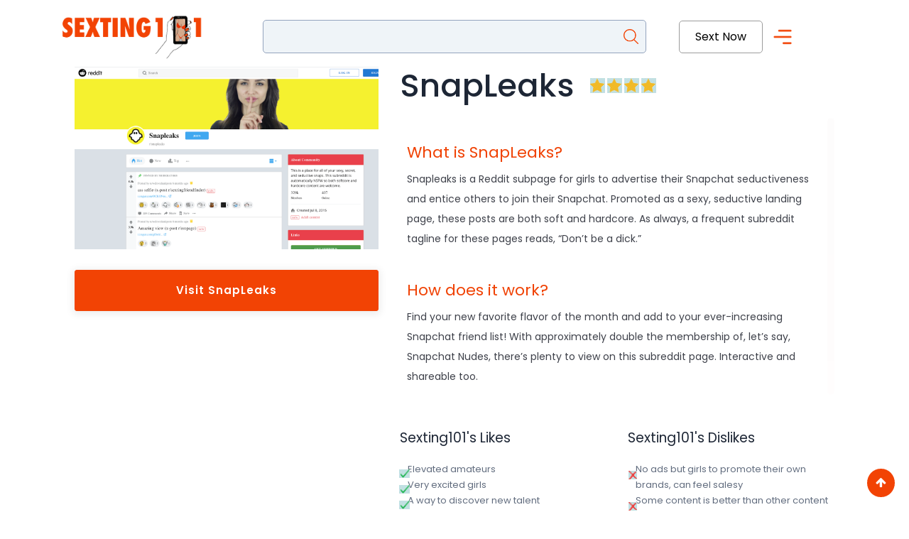

--- FILE ---
content_type: text/html; charset=UTF-8
request_url: https://sexting101.com/snapleaks/
body_size: 8027
content:
<!DOCTYPE html><html lang="en-US"><head><meta charset="UTF-8"/><meta name="viewport" content="width=device-width, initial-scale=1"><title>SnapLeaks - Sexting101</title><link rel="profile" href="http://gmpg.org/xfn/11"/><link rel="pingback" href=""/><!--[if lt IE 9]> <script src="/js/html5.js" type="text/javascript"></script> <![endif]--><link href="https://stackpath.bootstrapcdn.com/font-awesome/4.7.0/css/font-awesome.min.css?display=swap" rel="stylesheet" crossorigin="anonymous"><link rel="stylesheet" type="text/css" href="https://sexting101.com/wp-content/themes/buddybang/green-audio-player.css"><link rel="stylesheet" href="https://cdnjs.cloudflare.com/ajax/libs/jquery.nanoscroller/0.8.7/css/nanoscroller.min.css"><link rel="stylesheet" href="https://sexting101.com/wp-content/themes/buddybang/owl.carousel.css"><link rel="stylesheet" href="https://cdn.jsdelivr.net/npm/bootstrap@4.6.2/dist/css/bootstrap.min.css"> <script src="https://cdn.jsdelivr.net/npm/jquery@3.7.1/dist/jquery.min.js"></script> <script src="https://cdn.jsdelivr.net/npm/popper.js@1.16.1/dist/umd/popper.min.js"></script> <script src="https://cdn.jsdelivr.net/npm/bootstrap@4.6.2/dist/js/bootstrap.bundle.min.js"></script> <link href="https://fonts.googleapis.com/css?family=Open+Sans:400,600,700,800&display=swap" rel="stylesheet"><link href="https://fonts.googleapis.com/css?family=Poppins:300,400,500,600,700,800,900&display=swap" rel="stylesheet"><link href="https://fonts.googleapis.com/css?family=Nunito+Sans:400,600,700,900&display=swap" rel="stylesheet"><meta name='robots' content='index, follow, max-image-preview:large, max-snippet:-1, max-video-preview:-1'/><link rel="canonical" href="https://sexting101.com/snapleaks/"/><meta property="og:locale" content="en_US"/><meta property="og:type" content="article"/><meta property="og:title" content="SnapLeaks - Sexting101"/><meta property="og:description" content="What is SnapLeaks? Snapleaks is a Reddit subpage for girls to advertise their Snapchat seductiveness and entice others to join their Snapchat. Promoted as a sexy, seductive landing page, these posts are both soft and hardcore. As always, a frequent subreddit tagline for these pages reads, &#8220;Don&#8217;t be a dick.&#8221; How does it work? Find [&hellip;]"/><meta property="og:url" content="https://sexting101.com/snapleaks/"/><meta property="og:site_name" content="Sexting101"/><meta property="article:modified_time" content="2020-10-12T13:14:15+00:00"/><meta property="og:image" content="https://sexting101.com/wp-content/uploads/2020/09/Screen-Shot-2020-09-30-at-3.10.20-PM.png"/><meta property="og:image:width" content="1274"/><meta property="og:image:height" content="766"/><meta name="twitter:card" content="summary_large_image"/><meta name="twitter:label1" content="Est. reading time"><meta name="twitter:data1" content="1 minute"> <script type="application/ld+json" class="yoast-schema-graph">{"@context":"https://schema.org","@graph":[{"@type":"WebSite","@id":"https://sexting101.com/#website","url":"https://sexting101.com/","name":"Sexting101","description":"Sexting101","potentialAction":[{"@type":"SearchAction","target":"https://sexting101.com/?s={search_term_string}","query-input":"required name=search_term_string"}],"inLanguage":"en-US"},{"@type":"ImageObject","@id":"https://sexting101.com/snapleaks/#primaryimage","inLanguage":"en-US","url":"https://sexting101.com/wp-content/uploads/2020/09/Screen-Shot-2020-09-30-at-3.10.20-PM.png","contentUrl":"https://sexting101.com/wp-content/uploads/2020/09/Screen-Shot-2020-09-30-at-3.10.20-PM.png","width":1274,"height":766},{"@type":"WebPage","@id":"https://sexting101.com/snapleaks/#webpage","url":"https://sexting101.com/snapleaks/","name":"SnapLeaks - Sexting101","isPartOf":{"@id":"https://sexting101.com/#website"},"primaryImageOfPage":{"@id":"https://sexting101.com/snapleaks/#primaryimage"},"datePublished":"2020-09-30T18:46:51+00:00","dateModified":"2020-10-12T13:14:15+00:00","breadcrumb":{"@id":"https://sexting101.com/snapleaks/#breadcrumb"},"inLanguage":"en-US","potentialAction":[{"@type":"ReadAction","target":["https://sexting101.com/snapleaks/"]}]},{"@type":"BreadcrumbList","@id":"https://sexting101.com/snapleaks/#breadcrumb","itemListElement":[{"@type":"ListItem","position":1,"item":{"@type":"WebPage","@id":"https://sexting101.com/","url":"https://sexting101.com/","name":"Home"}},{"@type":"ListItem","position":2,"item":{"@type":"WebPage","@id":"https://www.mrchatline.com/dating-item/","url":"https://www.mrchatline.com/dating-item/","name":"Products"}},{"@type":"ListItem","position":3,"item":{"@id":"https://sexting101.com/snapleaks/#webpage"}}]}]}</script> <link rel="alternate" type="application/rss+xml" title="Sexting101 &raquo; Feed" href="https://sexting101.com/feed/"/><link rel="alternate" type="application/rss+xml" title="Sexting101 &raquo; Comments Feed" href="https://sexting101.com/comments/feed/"/><link rel="alternate" type="application/rss+xml" title="Sexting101 &raquo; SnapLeaks Comments Feed" href="https://sexting101.com/snapleaks/feed/"/><style id='wp-emoji-styles-inline-css' type='text/css'>img.wp-smiley,img.emoji{display:inline!important;border:none!important;box-shadow:none!important;height:1em!important;width:1em!important;margin:0 .07em!important;vertical-align:-.1em!important;background:none!important;padding:0!important}</style><link rel='stylesheet' id='wp-block-library-css' href='https://sexting101.com/wp-includes/css/dist/block-library/style.min.css?ver=6.5.7' type='text/css' media='all'/><style id='classic-theme-styles-inline-css' type='text/css'>.wp-block-button__link{color:#fff;background-color:#32373c;border-radius:9999px;box-shadow:none;text-decoration:none;padding:calc(.667em + 2px) calc(1.333em + 2px);font-size:1.125em}.wp-block-file__button{background:#32373c;color:#fff;text-decoration:none}</style><style id='global-styles-inline-css' type='text/css'>body{--wp--preset--color--black:#000;--wp--preset--color--cyan-bluish-gray:#abb8c3;--wp--preset--color--white:#fff;--wp--preset--color--pale-pink:#f78da7;--wp--preset--color--vivid-red:#cf2e2e;--wp--preset--color--luminous-vivid-orange:#ff6900;--wp--preset--color--luminous-vivid-amber:#fcb900;--wp--preset--color--light-green-cyan:#7bdcb5;--wp--preset--color--vivid-green-cyan:#00d084;--wp--preset--color--pale-cyan-blue:#8ed1fc;--wp--preset--color--vivid-cyan-blue:#0693e3;--wp--preset--color--vivid-purple:#9b51e0;--wp--preset--gradient--vivid-cyan-blue-to-vivid-purple:linear-gradient(135deg,rgba(6,147,227,1) 0%,#9b51e0 100%);--wp--preset--gradient--light-green-cyan-to-vivid-green-cyan:linear-gradient(135deg,#7adcb4 0%,#00d082 100%);--wp--preset--gradient--luminous-vivid-amber-to-luminous-vivid-orange:linear-gradient(135deg,rgba(252,185,0,1) 0%,rgba(255,105,0,1) 100%);--wp--preset--gradient--luminous-vivid-orange-to-vivid-red:linear-gradient(135deg,rgba(255,105,0,1) 0%,#cf2e2e 100%);--wp--preset--gradient--very-light-gray-to-cyan-bluish-gray:linear-gradient(135deg,#eee 0%,#a9b8c3 100%);--wp--preset--gradient--cool-to-warm-spectrum:linear-gradient(135deg,#4aeadc 0%,#9778d1 20%,#cf2aba 40%,#ee2c82 60%,#fb6962 80%,#fef84c 100%);--wp--preset--gradient--blush-light-purple:linear-gradient(135deg,#ffceec 0%,#9896f0 100%);--wp--preset--gradient--blush-bordeaux:linear-gradient(135deg,#fecda5 0%,#fe2d2d 50%,#6b003e 100%);--wp--preset--gradient--luminous-dusk:linear-gradient(135deg,#ffcb70 0%,#c751c0 50%,#4158d0 100%);--wp--preset--gradient--pale-ocean:linear-gradient(135deg,#fff5cb 0%,#b6e3d4 50%,#33a7b5 100%);--wp--preset--gradient--electric-grass:linear-gradient(135deg,#caf880 0%,#71ce7e 100%);--wp--preset--gradient--midnight:linear-gradient(135deg,#020381 0%,#2874fc 100%);--wp--preset--font-size--small:13px;--wp--preset--font-size--medium:20px;--wp--preset--font-size--large:36px;--wp--preset--font-size--x-large:42px;--wp--preset--spacing--20:.44rem;--wp--preset--spacing--30:.67rem;--wp--preset--spacing--40:1rem;--wp--preset--spacing--50:1.5rem;--wp--preset--spacing--60:2.25rem;--wp--preset--spacing--70:3.38rem;--wp--preset--spacing--80:5.06rem;--wp--preset--shadow--natural:6px 6px 9px rgba(0,0,0,.2);--wp--preset--shadow--deep:12px 12px 50px rgba(0,0,0,.4);--wp--preset--shadow--sharp:6px 6px 0 rgba(0,0,0,.2);--wp--preset--shadow--outlined:6px 6px 0 -3px rgba(255,255,255,1),6px 6px rgba(0,0,0,1);--wp--preset--shadow--crisp:6px 6px 0 rgba(0,0,0,1)}:where(.is-layout-flex){gap:.5em}:where(.is-layout-grid){gap:.5em}body .is-layout-flex{display:flex}body .is-layout-flex{flex-wrap:wrap;align-items:center}body .is-layout-flex>*{margin:0}body .is-layout-grid{display:grid}body .is-layout-grid>*{margin:0}:where(.wp-block-columns.is-layout-flex){gap:2em}:where(.wp-block-columns.is-layout-grid){gap:2em}:where(.wp-block-post-template.is-layout-flex){gap:1.25em}:where(.wp-block-post-template.is-layout-grid){gap:1.25em}.has-black-color{color:var(--wp--preset--color--black)!important}.has-cyan-bluish-gray-color{color:var(--wp--preset--color--cyan-bluish-gray)!important}.has-white-color{color:var(--wp--preset--color--white)!important}.has-pale-pink-color{color:var(--wp--preset--color--pale-pink)!important}.has-vivid-red-color{color:var(--wp--preset--color--vivid-red)!important}.has-luminous-vivid-orange-color{color:var(--wp--preset--color--luminous-vivid-orange)!important}.has-luminous-vivid-amber-color{color:var(--wp--preset--color--luminous-vivid-amber)!important}.has-light-green-cyan-color{color:var(--wp--preset--color--light-green-cyan)!important}.has-vivid-green-cyan-color{color:var(--wp--preset--color--vivid-green-cyan)!important}.has-pale-cyan-blue-color{color:var(--wp--preset--color--pale-cyan-blue)!important}.has-vivid-cyan-blue-color{color:var(--wp--preset--color--vivid-cyan-blue)!important}.has-vivid-purple-color{color:var(--wp--preset--color--vivid-purple)!important}.has-black-background-color{background-color:var(--wp--preset--color--black)!important}.has-cyan-bluish-gray-background-color{background-color:var(--wp--preset--color--cyan-bluish-gray)!important}.has-white-background-color{background-color:var(--wp--preset--color--white)!important}.has-pale-pink-background-color{background-color:var(--wp--preset--color--pale-pink)!important}.has-vivid-red-background-color{background-color:var(--wp--preset--color--vivid-red)!important}.has-luminous-vivid-orange-background-color{background-color:var(--wp--preset--color--luminous-vivid-orange)!important}.has-luminous-vivid-amber-background-color{background-color:var(--wp--preset--color--luminous-vivid-amber)!important}.has-light-green-cyan-background-color{background-color:var(--wp--preset--color--light-green-cyan)!important}.has-vivid-green-cyan-background-color{background-color:var(--wp--preset--color--vivid-green-cyan)!important}.has-pale-cyan-blue-background-color{background-color:var(--wp--preset--color--pale-cyan-blue)!important}.has-vivid-cyan-blue-background-color{background-color:var(--wp--preset--color--vivid-cyan-blue)!important}.has-vivid-purple-background-color{background-color:var(--wp--preset--color--vivid-purple)!important}.has-black-border-color{border-color:var(--wp--preset--color--black)!important}.has-cyan-bluish-gray-border-color{border-color:var(--wp--preset--color--cyan-bluish-gray)!important}.has-white-border-color{border-color:var(--wp--preset--color--white)!important}.has-pale-pink-border-color{border-color:var(--wp--preset--color--pale-pink)!important}.has-vivid-red-border-color{border-color:var(--wp--preset--color--vivid-red)!important}.has-luminous-vivid-orange-border-color{border-color:var(--wp--preset--color--luminous-vivid-orange)!important}.has-luminous-vivid-amber-border-color{border-color:var(--wp--preset--color--luminous-vivid-amber)!important}.has-light-green-cyan-border-color{border-color:var(--wp--preset--color--light-green-cyan)!important}.has-vivid-green-cyan-border-color{border-color:var(--wp--preset--color--vivid-green-cyan)!important}.has-pale-cyan-blue-border-color{border-color:var(--wp--preset--color--pale-cyan-blue)!important}.has-vivid-cyan-blue-border-color{border-color:var(--wp--preset--color--vivid-cyan-blue)!important}.has-vivid-purple-border-color{border-color:var(--wp--preset--color--vivid-purple)!important}.has-vivid-cyan-blue-to-vivid-purple-gradient-background{background:var(--wp--preset--gradient--vivid-cyan-blue-to-vivid-purple)!important}.has-light-green-cyan-to-vivid-green-cyan-gradient-background{background:var(--wp--preset--gradient--light-green-cyan-to-vivid-green-cyan)!important}.has-luminous-vivid-amber-to-luminous-vivid-orange-gradient-background{background:var(--wp--preset--gradient--luminous-vivid-amber-to-luminous-vivid-orange)!important}.has-luminous-vivid-orange-to-vivid-red-gradient-background{background:var(--wp--preset--gradient--luminous-vivid-orange-to-vivid-red)!important}.has-very-light-gray-to-cyan-bluish-gray-gradient-background{background:var(--wp--preset--gradient--very-light-gray-to-cyan-bluish-gray)!important}.has-cool-to-warm-spectrum-gradient-background{background:var(--wp--preset--gradient--cool-to-warm-spectrum)!important}.has-blush-light-purple-gradient-background{background:var(--wp--preset--gradient--blush-light-purple)!important}.has-blush-bordeaux-gradient-background{background:var(--wp--preset--gradient--blush-bordeaux)!important}.has-luminous-dusk-gradient-background{background:var(--wp--preset--gradient--luminous-dusk)!important}.has-pale-ocean-gradient-background{background:var(--wp--preset--gradient--pale-ocean)!important}.has-electric-grass-gradient-background{background:var(--wp--preset--gradient--electric-grass)!important}.has-midnight-gradient-background{background:var(--wp--preset--gradient--midnight)!important}.has-small-font-size{font-size:var(--wp--preset--font-size--small)!important}.has-medium-font-size{font-size:var(--wp--preset--font-size--medium)!important}.has-large-font-size{font-size:var(--wp--preset--font-size--large)!important}.has-x-large-font-size{font-size:var(--wp--preset--font-size--x-large)!important}.wp-block-navigation a:where(:not(.wp-element-button)){color:inherit}:where(.wp-block-post-template.is-layout-flex){gap:1.25em}:where(.wp-block-post-template.is-layout-grid){gap:1.25em}:where(.wp-block-columns.is-layout-flex){gap:2em}:where(.wp-block-columns.is-layout-grid){gap:2em}.wp-block-pullquote{font-size:1.5em;line-height:1.6}</style><link rel='stylesheet' id='style.css-css' href='https://sexting101.com/wp-content/cache/min/1/wp-content/themes/buddybang/style-36162469165a0f2e72eb73fa2157008e.css' data-minify="1" type='text/css' media='all'/><link rel="https://api.w.org/" href="https://sexting101.com/wp-json/"/><link rel="EditURI" type="application/rsd+xml" title="RSD" href="https://sexting101.com/xmlrpc.php?rsd"/><meta name="generator" content="WordPress 6.5.7"/><link rel='shortlink' href='https://sexting101.com/?p=809'/><link rel="icon" href="https://sexting101.com/wp-content/uploads/2020/09/cropped-logo-32x32.png" sizes="32x32"/><link rel="icon" href="https://sexting101.com/wp-content/uploads/2020/09/cropped-logo-192x192.png" sizes="192x192"/><link rel="apple-touch-icon" href="https://sexting101.com/wp-content/uploads/2020/09/cropped-logo-180x180.png"/><meta name="msapplication-TileImage" content="https://sexting101.com/wp-content/uploads/2020/09/cropped-logo-270x270.png"/>  <script async src="https://www.googletagmanager.com/gtag/js?id=UA-108720987-1"></script> <script>window.dataLayer=window.dataLayer||[];function gtag(){dataLayer.push(arguments);}
gtag('js',new Date());gtag('config','UA-108720987-1');</script> <meta name="google-site-verification" content="ud4OxhTegjUPhAeJLNoz6lZQNXBkASGEdU8RN2qwC1Q"/></head><body class="dating-template-default single single-dating postid-809"><header class="nobgheader"><div class="container"><div class="row"><div class="logo col-sm-3 col-5"> <a href="https://sexting101.com" aria-label="Sexting101"> <img src="https://sexting101.com/wp-content/uploads/2020/09/logo.png" height="159" width="500" alt="Sexting101"/></a></div><div class="col-sm-3 col-7 onMobile"> <span class="menu-toggle"></span><nav class="navbar-nav nav"><ul><li class="page_item page-item-2"><a href="https://sexting101.com/about/">About Us</a></li><li class="page_item page-item-15 current_page_parent"><a href="https://sexting101.com/blog/">Blog</a></li><li class="page_item page-item-103"><a href="https://sexting101.com/">Home</a></li><li class="page_item page-item-553"><a href="https://sexting101.com/how-to-sext/">How to Sext</a></li><li class="page_item page-item-3"><a href="https://sexting101.com/privacy-policy/">Privacy</a></li><li class="page_item page-item-17"><a href="https://sexting101.com/terms/">Terms</a></li></ul></nav></div><div class="col-sm-6 col-12 "><form method="get" id="searchform" action=""> <input type="text" class="field" name="s" id="s" placeholder=""/> <button type="submit"> <i class="fa fa-search" aria-hidden="true"></i></button></form></div><div class="col-sm-3 col-12 desktop-nav"><nav class="navbar navbar-expand"><ul id="menu-main-menu" class="navbar-nav nav"><li id="menu-item-1520" class="sextnow_btn menu-item menu-item-type-custom menu-item-object-custom menu-item-1520 nav-item"><a target="_blank" rel="noopener" href="http://www.instabang.com/enter.php?prg=1&#038;t=best&#038;id=corvelaypl&#038;cmp=s101" class="nav-link">Sext Now</a></li><li id="menu-item-1521" class="menu-item menu-item-type-custom menu-item-object-custom menu-item-has-children menu-item-1521 nav-item"><a href="#toggle" class="nav-link"><span class="menu-toggle"></span></a><ul class="sub-menu"><li id="menu-item-469" class="menu-item menu-item-type-taxonomy menu-item-object-datingcategory current-dating-ancestor current-menu-parent current-dating-parent menu-item-469 nav-item"><a href="https://sexting101.com/snapchat-nudes-sites/" class="nav-link">SnapChat Nudes Sites</a></li><li id="menu-item-470" class="menu-item menu-item-type-taxonomy menu-item-object-datingcategory menu-item-470 nav-item"><a href="https://sexting101.com/reddit-nsfw/" class="nav-link">Reddit NSFW</a></li><li id="menu-item-471" class="menu-item menu-item-type-taxonomy menu-item-object-datingcategory menu-item-471 nav-item"><a href="https://sexting101.com/sexting-sites/" class="nav-link">Sexting Sites</a></li><li id="menu-item-472" class="menu-item menu-item-type-taxonomy menu-item-object-datingcategory menu-item-472 nav-item"><a href="https://sexting101.com/onlyfans-nudes/" class="nav-link">OnlyFans Nudes</a></li><li id="menu-item-473" class="menu-item menu-item-type-taxonomy menu-item-object-datingcategory menu-item-473 nav-item"><a href="https://sexting101.com/nude-photo-galleries/" class="nav-link">Nude Photo Galleries</a></li><li id="menu-item-474" class="menu-item menu-item-type-taxonomy menu-item-object-datingcategory menu-item-474 nav-item"><a href="https://sexting101.com/buy-sell-nudes/" class="nav-link">Buy/Sell Nudes</a></li></ul></li></ul></nav></div></div></div></header><main><div class="container"></div><div class="pad"><div class="row toppad"><div class="blog-loop btpad"><div class="col-sm-12"><div id="mobtitle"></div><div class="row"><div class="col-sm-5"><div class="feat-img"> <img src="https://sexting101.com/wp-content/uploads/2020/09/Screen-Shot-2020-09-30-at-3.10.20-PM.png" alt="" title="SnapLeaks"><div class="row singlechatbtns"><div class="col-sm-12"> <a href="http://www.snapleaks.com/" target="_blank" class="viewall" rel="nofollow">Visit SnapLeaks</a></div></div></div></div><div class="col-sm-7"><div class="single-content singledescrip"><div class="titlebox"><h1>SnapLeaks</h1> <span> <img src="/wp-content/uploads/2020/09/ratingimg.jpg"><img src="/wp-content/uploads/2020/09/ratingimg.jpg"><img src="/wp-content/uploads/2020/09/ratingimg.jpg"><img src="/wp-content/uploads/2020/09/ratingimg.jpg"> </span></div><div class="scrollbox nano"><div class="descrip nano-content"><h2>What is SnapLeaks?</h2><p>Snapleaks is a Reddit subpage for girls to advertise their Snapchat seductiveness and entice others to join their Snapchat. Promoted as a sexy, seductive landing page, these posts are both soft and hardcore. As always, a frequent subreddit tagline for these pages reads, &#8220;Don&#8217;t be a dick.&#8221;</p><h2>How does it work?</h2><p>Find your new favorite flavor of the month and add to your ever-increasing Snapchat friend list! With approximately double the membership of, let&#8217;s say, Snapchat Nudes, there&#8217;s plenty to view on this subreddit page. Interactive and shareable too.</p><h2>What makes it unique?</h2><p>Honestly, it&#8217;s not all that unique but the girls are ready and willing to share their sexy. Kind of nice having it offered to you without you having to beg for it. The camera angles are good, the backgrounds are sensual. Makes you feel like you&#8217;re less of a fan and more of a friend. An FWB, that is!</p><h2><strong>How much does it cost?</strong></h2><p>While this subreddit page is free, clicking through to anyone of the girls shown will more than likely come at a cost. Girls price their own individual content. Most girls charge about $10 per month for their nude content. Custom content is available upon request, and can be negotiated with each individual girl.</p></div></div><div class="row prscons"><div class="col-sm-6 prons"><h5>Sexting101's Likes</h5><ul><li>Elevated amateurs</li><li>Very excited girls</li><li>A way to discover new talent</li><li>Free nudes to see</li><li>Fun to browse</li></ul></div><div class="col-sm-6 cons"><h5>Sexting101's Dislikes</h5><ul><li>No ads but girls to promote their own brands, can feel salesy</li><li>Some content is better than other content</li></ul></div></div></div><center><div class="postnexprev"><div class="prevpost"> <a href="https://sexting101.com/realnakedgirls/" rel="prev">< Prev</a></div><div class="nextpost"> <a href="https://sexting101.com/r-snapchat_nudes/" rel="next">Next ></a></div></div></center></div></div></div></div></div></div><div class="pad"><div class="row toppad"></div></div></div></main><footer><div class="footer_container "><div class="container"><div class="footer-logo"></div><div class="footer-nav"><div class="widget_nav_menu"><div class="menu-footer-menu-container"><ul id="menu-footer-menu" class="menu"><li id="menu-item-22" class="menu-item menu-item-type-post_type menu-item-object-page menu-item-22 nav-item"><a href="https://sexting101.com/about/" class="nav-link">About Us</a></li><li id="menu-item-23" class="menu-item menu-item-type-post_type menu-item-object-page current_page_parent menu-item-23 nav-item"><a href="https://sexting101.com/blog/" class="nav-link">Blog</a></li><li id="menu-item-1116" class="menu-item menu-item-type-post_type menu-item-object-page menu-item-1116 nav-item"><a href="https://sexting101.com/how-to-sext/" class="nav-link">How to Sext</a></li><li id="menu-item-24" class="menu-item menu-item-type-post_type menu-item-object-page menu-item-24 nav-item"><a href="https://sexting101.com/terms/" class="nav-link">Terms</a></li><li id="menu-item-21" class="menu-item menu-item-type-post_type menu-item-object-page menu-item-privacy-policy menu-item-21 nav-item"><a rel="privacy-policy" href="https://sexting101.com/privacy-policy/" class="nav-link">Privacy</a></li><li id="menu-item-662" class="menu-item menu-item-type-custom menu-item-object-custom menu-item-662 nav-item"><a href="mailto:info@sexting101.com" class="nav-link">Contact Us</a></li></ul></div></div><div class="widget_text"><div class="textwidget"><p>©2023 <a href="/">Sexting101</a> All rights reserved.</p></div></div></div><div class="copyright"><div class="row"><div class="col-sm-6 col-9"></div><div class="col-sm-6 col-3"></div></div></div></div></div></footer> <script src="https://cdnjs.cloudflare.com/ajax/libs/jquery/3.6.0/jquery.min.js"></script> <script src="//cdnjs.cloudflare.com/ajax/libs/jquery-easing/1.3/jquery.easing.min.js"></script> <script src="https://sexting101.com/wp-content/cache/min/1/wp-content/themes/buddybang/js/green-audio-player-4fa2fc938fdee972dcdca6cc65d5fe56.js" data-minify="1"></script> <script src="https://sexting101.com/wp-content/cache/min/1/wp-content/themes/buddybang/js/owl.carousel-1866eaef13b61759cd9d62a68955f0a5.js" data-minify="1"></script> <script src="https://cdnjs.cloudflare.com/ajax/libs/jquery.nanoscroller/0.8.7/javascripts/jquery.nanoscroller.min.js"></script> <script>(function(w,d){var b=d.getElementsByTagName("body")[0];var s=d.createElement("script");s.async=true;var v=!("IntersectionObserver"in w)?"8.5.2":"10.3.5";s.src="https://sexting101.com/wp-content/plugins/wp-rocket/inc/front/js/lazyload-"+v+".min.js";w.lazyLoadOptions={elements_selector:"img, iframe",data_src:"lazy-src",data_srcset:"lazy-srcset",skip_invisible:false,class_loading:"lazyloading",class_loaded:"lazyloaded",threshold:300,callback_load:function(element){if(element.tagName==="IFRAME"&&element.dataset.rocketLazyload=="fitvidscompatible"){if(element.classList.contains("lazyloaded")){if(typeof window.jQuery!="undefined"){if(jQuery.fn.fitVids){jQuery(element).parent().fitVids();}}}}}};b.appendChild(s);}(window,document));window.addEventListener('LazyLoad::Initialized',function(e){var lazyLoadInstance=e.detail.instance;var observer=new MutationObserver(function(mutations){mutations.forEach(function(mutation){lazyLoadInstance.update();});});var b=document.getElementsByTagName("body")[0];var config={childList:true,subtree:true};observer.observe(b,config);},false);</script><script type="text/javascript">$(".nano").nanoScroller();$(document).ready(function(){$('.nav-menu,.hmgmenu').click(function(){$('.menu-main-menu-container').toggle();return false;});$('.nav-menu .menu li a').click(function(){window.location=$(this).attr('href');});$('.readmoretxt').click(function(){if($(this).closest('.catposttxt').hasClass('showmore')){$(this).closest('.catposttxt').removeClass('showmore');$(this).html('read less');}else{$(this).closest('.catposttxt').addClass('showmore');$(this).html('read more');}});});$(window).scroll(function(){var sticky=$('.fixed-sign'),scroll=$(window).scrollTop();if(scroll>=250)sticky.addClass('fixed');else sticky.removeClass('fixed');});jQuery('.owl-carousel').owlCarousel({loop:true,dots:false,margin:0,nav:true,navText:["<i class='fa fa-long-arrow-left' aria-hidden='true'></i> Prev"," Next <i class='fa fa-long-arrow-right' aria-hidden='true'></i>"],responsive:{0:{items:1,nav:true},600:{items:2,nav:true},1000:{items:3,nav:true}}})
$(".next").click(function(){var $next;var $selected=$(".step-on");$next=$selected.next('li');$next=$selected.next('li');$selected.removeClass("active");$next.addClass('active');$(".previous").show();});var current_fs,next_fs,previous_fs;var left,opacity,scale;var animating;$(".next").click(function(){if(animating)return false;animating=true;current_fs=$(this).parent();next_fs=$(this).parent().next();$("#msform").eq($("fieldset").index(next_fs)).addClass("active");next_fs.show();current_fs.animate({opacity:0},{step:function(now,mx){scale=1-(1-now)*0.2;left=(now*50)+"%";opacity=1-now;current_fs.css({'transform':'scale('+scale+')','position':'absolute'});next_fs.css({'left':left,'opacity':opacity});},duration:800,complete:function(){current_fs.hide();animating=false;},easing:'easeInOutBack'});});$(".previous").click(function(){if(animating)return false;animating=true;current_fs=$(this).parent();previous_fs=$(this).parent().prev();$("#msform").eq($("fieldset").index(current_fs)).removeClass("active");previous_fs.show();current_fs.animate({opacity:0},{step:function(now,mx){scale=0.8+(1-now)*0.2;left=((1-now)*50)+"%";opacity=1-now;current_fs.css({'left':left});previous_fs.css({'transform':'scale('+scale+')','opacity':opacity});},duration:800,complete:function(){current_fs.hide();animating=false;},easing:'easeInOutBack'});});$(".submit").click(function(){return false;})
$(".step-on li a").click(function(){$(this).parent().addClass('selected');});</script> <script>$('.open_menu').click(function(){$('.desktop_menu').slideDown();$('.open_menu').hide();$('.close_menu').show();});$('.close_menu').click(function(){$('.desktop_menu').slideUp();$('.open_menu').show();$('.close_menu').hide();});$('a[href^="#"]').click(function(){$('html, body').animate({scrollTop:$('[name="'+$.attr(this,'href').substr(1)+'"]').offset().top},500);return false;});</script> <script>jQuery(document).ready(function(){jQuery('.onMobile .menu-toggle').click(function()
{jQuery('.onMobile .navbar-nav').toggle();});jQuery('.phone-play .fa-play').click(function(){var aid=jQuery(this).attr('data-id');var x=document.getElementById(aid);if(jQuery(this).hasClass('fa-play')){jQuery(this).removeClass('fa-play').addClass('fa-pause');x.play();}else{jQuery(this).removeClass('fa-pause').addClass('fa-play');x.pause();}
return false;});});</script><button class="button-top" aria-label="go to top"><i class="fa fa-arrow-up"></i></button> <script>jQuery(function($){var $buttonTop=$('.button-top');$buttonTop.on('click',function(){$('html, body').animate({scrollTop:0,},1000);});});jQuery(document).ready(function(){jQuery(".srch_btn").click(function(){jQuery(this).closest("header").find(".searchform_popup").toggleClass("active")});$("li.menu-item").hover(function(){$(this).find(" > .sub-menu").show();},function(){if(!$(this).hasClass("current_page_item")){$(this).find(".sub-menu").hide();}});});</script> </body></html><script>jQuery(document).ready(function()
{if(jQuery(window).width()<768)
{var title=jQuery('.titlebox').html();jQuery('.titlebox').remove();jQuery('#mobtitle').html(title)}});</script> <script src="https://unpkg.com/isotope-layout@3/dist/isotope.pkgd.min.js"></script> <script src="https://cdnjs.cloudflare.com/ajax/libs/jquery.imagesloaded/3.1.8/imagesloaded.pkgd.min.js"></script> <style type="text/css">@media(min-width:768px){.grid-sizer,.col-sm-4{width:33.3%}}</style> <script>if($(window).width()>768){var $grid1=$('.grid').imagesLoaded(function(){$grid1.isotope({itemSelector:'.col-sm-4',masonry:{columnWidth:'.grid-sizer'}});});}</script>
<!-- This website is like a Rocket, isn't it? Performance optimized by WP Rocket. Learn more: https://wp-rocket.me - Debug: cached@1768806873 -->

--- FILE ---
content_type: text/css
request_url: https://sexting101.com/wp-content/themes/buddybang/green-audio-player.css
body_size: 1303
content:
@keyframes spin {
from {
	transform: rotateZ(0);
}
to {
	transform: rotateZ(1turn);
} }

.green-audio-player {
	width: 100%;
	min-width: 300px;
	height: 100px;
	box-shadow: 0 4px 16px 0 rgba(0, 0, 0, 0.07);
	display: flex !important;
	justify-content: space-between;
	align-items: center;
	padding-left: 24px;
	padding-right: 24px;
	border-radius: 4px;
	user-select: none;
	background-color: #3f3f4c;
	box-sizing: border-box;
	outline: none;
}
.green-audio-player.player-accessible .play-pause-btn:hover, .green-audio-player.player-accessible .controls:hover, .green-audio-player.player-accessible .volume__button:hover, .green-audio-player.player-accessible .volume__controls:hover, .green-audio-player.player-accessible .download:hover {
	outline: dotted 1px #999;
}
.green-audio-player svg, .green-audio-player img {
	display: block;
}
.green-audio-player .holder {
	position: relative;
}
.green-audio-player .holder .loading .loading__spinner {
	position: absolute;
	left: -3px;
	bottom: 2px;
	width: 16px;
	height: 16px;
	border: 2px solid #b0b0b0;
	border-right-color: rgba(0, 0, 0, 0);
	border-radius: 50%;
	animation: spin 0.4s linear infinite;
}
.green-audio-player .holder .play-pause-btn {
	visibility: hidden;
	cursor: pointer;
	outline: none;
}
.green-audio-player .holder .play-pause-btn:focus {
	outline: none;
}
.green-audio-player .slider {
	flex-grow: 1;
	background-color: #d8d8d8;
	cursor: pointer;
	position: relative;
}
.green-audio-player .slider .gap-progress {
	background-color: #e6a03a;
	border-radius: inherit;
	position: absolute;
	pointer-events: none;
}
.green-audio-player .slider .gap-progress .pin {
	height: 16px;
	width: 16px;
	border-radius: 8px;
	background-color: #e6a03a;
	position: absolute;
	pointer-events: all;
	border: 2px solid #fff;
}
.green-audio-player .slider .gap-progress .pin::after {
	content: "";
	display: block;
	background: rgba(0, 0, 0, 0);
	width: 200%;
	height: 200%;
	margin-left: -50%;
	margin-top: -50%;
	border-radius: 50%;
}
.green-audio-player .controls {
	font-size: 16px;
	line-height: 18px;
	color: #55606e;
	flex-grow: 1;
	justify-content: space-between;
	align-items: center;
	outline: none;
}
.green-audio-player .controls span.controls__total-time {
	float: right
}
.green-audio-player .controls span.controls__current-time {
	top: 34px;
}
.green-audio-player .controls .controls__slider {
	margin-left: 16px;
	margin-right: 16px;
	border-radius: 2px;
	height: 4px;
}
.green-audio-player .controls .controls__slider .controls__progress {
	width: 0;
	height: 100%;
}
.green-audio-player .controls .controls__slider .controls__progress .progress__pin {
	right: -8px;
	top: -6px;
}
.green-audio-player .controls span {
	cursor: default;
	display: block;
	clear: both;
	position: relative;
	top: 14px;
	color: #fff;
	font-size: 14px;
}
.green-audio-player .controls:focus {
	outline: none;
}
.green-audio-player .volume {
	position: relative;
}
.green-audio-player .volume .volume__button {
	cursor: pointer;
	outline: none;
}
.green-audio-player .volume .volume__button:focus {
	outline: none;
}
.green-audio-player .volume .volume__button.open path {
	fill: #44bfa3;
}
.green-audio-player .volume .volume__controls {
	width: 30px;
	height: 135px;
	background-color: rgba(0, 0, 0, 0.62);
	border-radius: 7px;
	position: absolute;
	left: -3px;
	bottom: 52px;
	flex-direction: column;
	align-items: center;
	display: flex;
	z-index: 2;
	outline: none;
}
.green-audio-player .volume .volume__controls .volume__slider {
	margin-top: 12px;
	margin-bottom: 12px;
	width: 6px;
	border-radius: 3px;
}
.green-audio-player .volume .volume__controls .volume__slider .volume__progress {
	bottom: 0;
	height: 100%;
	width: 6px;
}
.green-audio-player .volume .volume__controls .volume__slider .volume__progress .volume__pin {
	left: -5px;
	top: -8px;
}
.green-audio-player .volume .volume__controls:focus {
	outline: none;
}
.green-audio-player .volume .volume__controls.hidden {
	display: none;
}
.green-audio-player .volume .volume__controls.top {
	bottom: 52px;
	left: -3px;
}
.green-audio-player .volume .volume__controls.middle {
	bottom: -54px;
	left: 54px;
}
.green-audio-player .volume .volume__controls.bottom {
	bottom: -164px;
	left: -3px;
}
.green-audio-player .download {
	display: none;
	margin-left: 16px;
	cursor: pointer;
	outline: none;
}
.green-audio-player .download:focus {
	outline: none;
}
.green-audio-player:focus {
	outline: none;
}

.message__offscreen {
	border: 0;
	clip: rect(1px, 1px, 1px, 1px);
	clip-path: inset(50%);
	height: 1px;
	margin: -1px;
	overflow: hidden;
	padding: 0;
	position: absolute;
	width: 1px;
	word-wrap: normal;
}
.play-pause-btn svg {
	display: none;
}
.play-pause-btn[aria-label="Play"] {
	background: url(/wp-content/uploads/2020/08/playbt.jpg);
	width: 28px;
	height: 37px;
	background-size: contain;
	background-repeat: no-repeat;
	top: 5px;
	position: relative;
}
.play-pause-btn[aria-label="Pause"] {
	position: relative;
	width: 28px;
	left: 0px;
	top: 3px;
}

.play-pause-btn[aria-label="Pause"] {
	background: url(images/pause.png);
	width: 28px;
	height: 37px;
	background-size: contain;
	background-repeat: no-repeat;
	top: 5px;
	position: relative;
}


--- FILE ---
content_type: text/css
request_url: https://sexting101.com/wp-content/cache/min/1/wp-content/themes/buddybang/style-36162469165a0f2e72eb73fa2157008e.css
body_size: 12418
content:
html,body,div,span,applet,object,iframe,h1,h2,h3,h4,h5,h6,p,blockquote,pre,a,abbr,acronym,address,big,cite,code,del,dfn,em,img,ins,kbd,q,s,samp,small,strike,strong,sub,sup,tt,var,b,u,i,center,dl,dt,dd,ol,ul,li,fieldset,form,label,legend,table,caption,tbody,tfoot,thead,tr,th,td,article,aside,canvas,details,embed,figure,figcaption,footer,header,hgroup,menu,nav,output,ruby,section,summary,time,mark,audio,video{margin:0;padding:0;border:0;font-size:100%;vertical-align:baseline}article,aside,details,figcaption,figure,footer,header,hgroup,menu,nav,section{display:block}img{max-width:100%;height:auto}body,p{color:#3e414a;font-family:"Poppins",sans-serif;font-size:16px;font-weight:400;line-height:28px}body{background:#ffff}blockquote,q{quotes:none}blockquote:before,blockquote:after,q:before,q:after{content:'';content:none}table{border-collapse:collapse;border-spacing:0}html{height:100%;width:100%}h1,h2,h3,h4,h5,h6{color:#3c4252}h1 a,h2 a,h3 a,h4 a,h5 a,h6 a{color:#f24304}a{color:#000}.navbar-nav li{height:100%;padding:8px 1px}.sextnow_btn{border:1px solid #9c9c9c;padding:8px 10px!important;border-radius:5px}.sextnow_btn:hover{border-color:#f24304}.sextnow_btn:hover a{color:#f24304}.clear{clear:both}h1.title{font-size:30px}.logo img{display:block}a{text-decoration:none}a:hover,a:focus{color:#f24304;text-decoration:underline}h1,.h1,h2,.h2,h3,.h3{margin-top:20px;margin-bottom:10px}.siteorigin-widget-tinymce.textwidget h2{font-size:30px;line-height:1.35;letter-spacing:0}.siteorigin-widget-tinymce.textwidget h3{font-size:23px;line-height:1.35;letter-spacing:0}p{margin:0 0 10px}.main-header{padding:30px 0 0 0}header{color:#fff;position:relative;top:0;width:100%;z-index:100;min-height:68px;padding:20px}.pad>.row{margin:0;padding-left:20px;padding-right:20px}.desktop_menu{display:block}.top_nav{text-align:right}ol,ul{padding-left:10px}.menu-main-menu-container ul{padding:10px 0}.menu-main-menu-container ul li{display:inline-block;margin-right:0;padding:0 0}.menu-main-menu-container ul li a:hover,.menu-main-menu-container ul li.current_page_item a{color:#fff}.menu-main-menu-container ul li a{color:#000;padding:1px 10px;border-top-width:0;border-bottom-width:0;border-left-width:0;border-right-width:0;font-family:"Poppins",sans-serif;font-weight:500;font-size:16px;text-transform:none;text-decoration:none}.menu-main-menu-container ul li:hover{background:#f24304}.logo.col-sm-2 a{position:absolute;z-index:99999;width:240px;height:40px}.head-btn .button{font-size:16px;line-height:28px;padding:15px 30px;border-radius:2px;-moz-border-radius:2px;-webkit-border-radius:2px;background:#a09d9d;border:0;color:#fff;text-transform:uppercase;font-weight:600}.footer_container .menu-main-menu-container ul li,.footer_container .widget_nav_menu ul li{display:inline-block;text-align:left;position:relative;padding:0 27px;border-bottom:0px!important}.footer_container .widget_nav_menu ul li a{color:#fff}.home .mobileshowmore a{color:#fff}.copyright .col-sm-6:first-child p{text-align:left;margin:0}ul.social-icon{text-align:right}ul.social-icon i{border:1px solid #424146;padding:10px 13px;border-radius:50%;background-color:#424146}ul.social-icon li{list-style:none;display:inline-block;padding:0 10px}.sextnow{border:2px solid #f24304;padding:3px 15px!important}.footer_container .widget_nav_menu ul li:last-child:after{display:none}.footer_container .widget_text{margin:20px 0 0 0;text-align:left}.footer_container .col-sm-5{border-right:1px solid #434549}a:hover{text-decoration:none}.footer_container .textwidget.custom-html-widget a .fa{background-color:#2c2f32;padding:10px;border-radius:100%;margin-right:10px}.footer_container .widget_nav_menu ul{padding:0;margin:0;list-style-type:none}.head-btn span{font-size:18px;line-height:20px}.pad{max-width:1100px;margin:0 auto}.home .post .title{display:none}.home .banner-img{position:relative;bottom:70px}.nobgheader{padding-bottom:10px;display:inline-block;width:100%}.nobgheader .main-header{padding:25px 0 5px 0;display:inline-block;width:100%}.blog .banner-img img,.single-post .banner-img>img{width:100%}.author-img img{width:auto}.banner-img{position:relative}#slide-txt{text-align:left;position:absolute;top:33%;width:100%;left:10%;right:0;margin:0;max-width:650px}#slide-txt h1 span{font-weight:600}#slide-txt h1{font-size:64px;color:#fff;line-height:69px;margin-top:0;font-family:"Poppins",sans-serif;font-weight:300}#slide-txt p{font-size:20px;line-height:34px;color:#fff;width:84%}.redbutton,#slide-txt .all-btn{border:1px solid #f24304!important;font-size:16px;line-height:34px;padding:16px 0;max-width:300px;background:#f24304;border:1px solid #f24304;color:#fff;display:inline-block;text-decoration:none;border-radius:4px;-moz-border-radius:4px;-webkit-border-radius:4px;width:100%;text-transform:uppercase;font-weight:600;text-align:center;margin:20px 0}.three-serv .panel-grid-cell{text-align:center}.three-serv .panel-grid-cell p{color:#647186;font-size:18px;line-height:30px}.three-serv .panel-grid-cell h3{font-size:24px;line-height:34px;margin-top:10px;margin-bottom:10px;color:#1b4161;font-weight:500;font-family:"Poppins",sans-serif}.blog-list h3{line-height:1.4;margin-top:10px;margin-bottom:10px;font-size:24px;text-align:left}.blog-list p{font-size:16px;line-height:28px;color:#656565}.blog-list .date{font-size:15px;line-height:20px;font-style:italic;color:#656565}.blog-list .date span{font-style:italic}.recent-posts{display:inline-block}.home-blog{border:1px solid #e6e6e6}.home-blog .grid-post-image{padding:20px}.home-blog .custom-grid-post-text{padding:20px;padding-top:0;min-height:249px}.home-blog h2.custom-grid-post-title{font-size:20px;line-height:26px}.home-blog .pp-custom-grid-post-meta,.home-blog .pp-custom-grid-post-meta a{color:#888;font-size:12px}.home-blog .custom-grid-separator{height:2px;width:60px;background:#000;margin-top:10px;margin-bottom:20px}.home-blog .custom-grid-post-text p{font-size:14px;line-height:22px}.custom-grid-post-more-link a,.custom-grid-post-more-link a .fa{color:#BF003B}.choose h3{color:#ff4375;border-top:1px solid #ff4375;border-bottom:1px solid #ff4375;border-left:0 solid #ff4375;border-right:0 solid #ff4375;padding-top:10px;padding-bottom:10px;padding-left:0;padding-right:0;font-size:23px;line-height:1.4;display:inline-block}.choose ul{margin-top:40px;padding-left:40px}.choose ul li{color:#000;line-height:1.6}.footer_container{background-color:#242329;padding:100px 0 30px 0;text-align:center;color:#fff}.searchform_popup{position:absolute;left:0;right:0}.srch_btn a{padding-right:0px!important;padding-left:25px!important}.blog .banner-txt h1{text-align:left}.pp-content-post .pp-post-image{position:relative}.blog main .blog-list{margin-bottom:35px}.blog main .blog-list img{width:100%}.footer_container p{margin-bottom:10px;text-align:center;color:#fff;font-size:12px}.footer_container .widget_text{margin:20px 0 0 0}.fa.fa-bars{font-size:32px}.cust-width .image{margin:0 auto;display:block;width:150px}.page-id-106 .title,.page-id-21 .title{display:none}.page-id-106 main{margin-top:68px;background:#f6f7f9;padding:50px 0}.page-id-21 main{background:#f6f7f9;margin-top:68px}.page-id-106 .siteorigin-widget-tinymce.textwidget h2{margin-bottom:41px}.cust-width .siteorigin-widget-tinymce.textwidget{padding:20px}.pagination-number .screen-reader-text{display:none}.pagination-number .page-numbers.current,.pagination-number a.page-numbers:hover{background-color:#f24304;color:#fff}.blog-loop{display:inline-block;margin-bottom:50px;width:100%}.pagination-number{padding:20px 0 0 0;display:inline-block;width:100%}.pagination-number .page-numbers{margin:0 0 5px;min-width:20px!important;background-color:#fff;border-style:none;border-color:#ccc;border-radius:5px;color:#000;padding-top:2px;padding-right:10px;padding-bottom:2px;padding-left:10px;margin-right:5px;font-size:16px}.single .post{padding:20px;max-width:835px;margin:0 auto}.single .title{font-family:"Open Sans",sans-serif;font-weight:700;text-align:left;font-size:35px;line-height:1.35;letter-spacing:0;margin-bottom:20px}.single-img img{border-radius:16px!important;-webkit-border-radius:16px!important;-moz-border-radius:16px!important;overflow:hidden;box-shadow:0 0 0 10px #fff;margin:10px 0}.single .navigation{padding:20px 0}.fl-separator{border-top:1px solid #e8e8e8;filter:alpha(opacity=100);opacity:1;margin:auto;margin:20px 0}.single .post-meta{padding:20px 0}.single .post-meta span{display:inline-block;margin-left:3px;color:#fff;padding-right:20px;font-size:15px}.single .author-img img{border-radius:100%;vertical-align:middle}.single .author-img{margin-right:20px}.archive .slogan h1{color:#fff;vertical-align:middle;padding:0 5px;margin-bottom:5px}.onMobile{display:none}.mobile_menu{display:none;list-style-type:none}.mobreadmore{display:none}@media (max-width:767px){body .firstblock ul{height:auto;max-height:300px}body .desktop-nav{display:none}.onMobile{text-align:right}.onMobile .menu-toggle{cursor:pointer;top:-7px;position:relative}.onMobile .navbar-nav{position:absolute;background:#fff;width:100%;display:none;right:0;max-width:150px;padding-bottom:15px;margin-top:10px;padding-right:20px}.onMobile .navbar-nav li{padding:0 10px}.nobgheader .container{padding-top:15px}body.home .firstblock{min-height:auto}body .mobreadmore{display:block;text-align:center;margin-top:-20px;margin-bottom:20px}body .mobreadmore .fa{color:#f24304;font-size:15px;padding:10px 30px;border-radius:20px;cursor:pointer}body .mobreadmore .fa:hover{opacity:.7}body.archive .blog-loop .nano{height:100%}body.archive .blog-loop .catdesp{position:relative;max-height:initial;height:200px;overflow-y:hidden}.archive .blog-loop .nano .nano-pane{display:none!important}body .singledescrip .scrollbox,body .catdesp{max-height:300px}body .nobgheader{padding-bottom:0}.blog main{margin-top:0}.desktop_menu ul li,.desktop_menu ul li a{display:block;margin:0;text-align:center}.col-sm-2.head-btn{display:none}.close_menu .fa{font-size:36px}.desktop_menu{display:none;position:absolute;background:#f24304;width:100%;margin:0 auto;top:45px;float:none;right:0;left:0;padding-left:0}.mobile_menu{display:block;position:absolute;right:20px;width:100%;top:0}#slide-txt{text-align:left;position:absolute;top:35%;width:81%;left:10%;right:0;margin:0;max-width:650px}#slide-txt .all-btn{max-width:100%}img.image.wp-image-20.attachment-full.size-full{height:570px!important}#slide-txt p{font-size:20px;line-height:34px;color:#fff;width:100%}.ow-button-base.ow-button-align-left{text-align:center}div#pg-w5d108a8c3d698-0 img{padding-top:40px}.two-col #panel-w5d109fad57afd-0-0-0 p{border-right:0px!important}.blog-img img{width:100%}div#panel-2-1-0-0 img{width:100%}.why p{width:100%!important}.footer_container .col-sm-5{border-right:0px!important}.onMobile{display:block}}.row.inpage{margin:0}@media (max-width:1140px){.row.inpage{padding:0 20px}}.fl-rich-text ol{margin-bottom:10px;padding-left:30px}.fl-rich-text ol li{font-size:16px!important;color:#3d424d;font-family:"Poppins",sans-serif;font-size:16px;font-weight:400;line-height:2}.author .post-meta{padding:0 20px 30px 20px}.author .author-img img{vertical-align:middle;margin:5px 20px 0 0;border-radius:100%}.author .author-list{margin:20px 0;display:inline-block}.author{padding:20px 0 50px 0}.author .fl-post-feed-title{margin:0 0 10px;padding:0;font-size:30px;line-height:1.35;letter-spacing:0}.author .fl-post-feed-meta{font-size:14px;margin-bottom:5px}.author .fl-sep{margin:0 3px}.author .fl-post-feed-header{margin-bottom:20px}.author .fl-post-feed-more{margin-top:15px;display:inline-block}.author .page-numbers.current{background:#f5f5f5!important;text-decoration:none!important;color:#3d424d!important}.author .pagination-number .page-numbers{border:1px solid #e6e6e6;color:#f1466f;display:inline-block;padding:7px 10px;margin:0 0 5px;background:#fff;text-decoration:none;width:auto!important;min-width:auto!important;border-radius:0}#msform fieldset:not(:first-of-type){display:none}#msform fieldset{background:white;border:0 none;border-radius:3px;padding:0;box-sizing:border-box;width:100%;margin:auto;position:absolute}.page-id-120 header,.page-id-120 footer,.page-id-120 .title{display:none}.page-id-120 main{margin-top:0}#msform{position:relative;text-align:center}#msform h2{margin-top:10px;font-size:32px;text-transform:uppercase;margin-bottom:10px;line-height:1.35;letter-spacing:0}#msform h3{font-size:22px;color:#666;margin-bottom:20px;line-height:1.35;letter-spacing:0;font-family:"Nunito Sans",sans-serif}#msform input[type="email"]{padding:10px 20px;border:1px solid #ccc;height:auto;font-size:30px;border-radius:0;font-family:sans-serif;margin-bottom:10px;width:100%;box-sizing:border-box;color:#2C3E50;line-height:1.428571429;vertical-align:middle;background-color:#fcfcfc}#msform{max-width:600px;margin:0 auto;text-align:center;position:relative;width:100%}.page-template-Signup .pad{margin-top:40px;margin-bottom:40px}#msform .previous{background:#ccc;color:#777}#msform .previous.action-button{background:#ccc;color:#777}.step-on li{display:inline-block;background:#f7f7f7;font-size:24px;padding:8px 18px;margin:4px;border-radius:10px}.step-on li.active{background-color:#f1466f;color:#ffff}.step-on{margin:0;padding:0;list-style:none}#msform .action-button{font-size:30px;letter-spacing:2px;text-transform:uppercase;color:#fff;width:100%;min-width:200px;background-color:#f1466f;border-radius:100px;display:inline-block;cursor:pointer;font-weight:700;padding:15px 0;text-decoration:none;border:0 solid #fff;margin:10px 0 0 0;-webkit-transition:all .1s linear;-moz-transition:all .1s linear;-o-transition:all .1s linear;transition:all .1s linear;line-height:30px}#msform .action-button:hover,#msform .action-button:focus{box-shadow:0 0 0 2px white,0 0 0 3px #36A3CA}.all-head h2{font-size:48px!important;font-weight:300;line-height:52px}.all-head h2 strong{font-weight:500}.all-head p{font-size:20px;line-height:34px}.btn-abt .ow-button-base a{border:1px solid #f24304!important;background:#f24304!important;border:0px!important;text-transform:uppercase;font-size:16px!important;font-weight:600;line-height:34px;text-shadow:none!important}.all-btn .so-widget-sow-button .ow-button-base a.ow-icon-placement-left,.btn-abt .so-widget-sow-button .ow-button-base a.ow-icon-placement-left{border:1px solid #f24304!important}.all-btn a,.all-btn .ow-button-base a.ow-icon-placement-left{border:1px solid #f24304!important;background:#f24304!important;border:0px!important;text-transform:uppercase;font-size:16px!important;font-weight:600;line-height:34px;padding:15px 10px!important;text-shadow:none!important;max-width:225px;width:100%}.three-serv .panel-grid-cell{background-color:#fff;padding:60px 20px 10px 20px;min-height:300px;border-radius:5px}.why h1{color:#272a33;font-size:46px;text-align:center;line-height:60px;font-weight:300;margin-bottom:20px}.why h1 strong{font-weight:500;display:block}.why p{text-align:center;color:#3e414a;line-height:34px;font-size:18px;width:80%;margin:0 auto}.feat h3{font-size:28px!important;line-height:30px!important;color:#1b4161;font-weight:500}.three-feat h4{color:#1c2e3d;font-size:22px;line-height:30px;font-weight:500;margin-bottom:10px}.three-feat p{font-size:16px;color:#647186}.three-serv .panel-grid-cell .so-panel{margin-bottom:0px!important;min-height:66px}.two-col h1 strong{font-weight:500}.two-col h1{font-size:42px;color:#fff;line-height:60px;font-weight:300}.two-col p{color:#fff;padding-right:30px;font-size:16px}.two-col #panel-w5d109fad57afd-0-0-0 p{border-right:1px solid #fff}.blogs{position:relative}.blog-img::before{position:absolute;left:0;bottom:0;height:70%;width:100%;background:#181818;background:-moz-linear-gradient(top,#000,rgba(0,0,0,.55),transparent);background:-webkit-linear-gradient(top,#000,rgba(0,0,0,.55),transparent);background:linear-gradient(to top,#000,rgba(0,0,0,.55),transparent);content:"";z-index:1}.owl-nav.disabled{margin:10px auto 0;display:block!important;text-align:center;color:#b3b4b4}.owl-carousel .owl-nav button{color:#b3b4b4!important;font-size:15px!important;text-transform:uppercase!important;letter-spacing:1.2px!important;line-height:30px!important;font-weight:600!important}.owl-carousel .owl-nav button:hover{color:#f24304!important}.owl-carousel .owl-nav button.owl-prev{padding:0 10px!important}.owl-carousel .owl-nav button.owl-prev::after{color:#b3b4b4!important;content:"|";margin-left:10px}.blog-details .detail a{text-transform:uppercase;color:#f24304;font-weight:800;font-size:15px;letter-spacing:1.2px;line-height:30px}.blog-details{padding:20px;color:#fff;z-index:999;position:absolute;left:0;bottom:0;width:100%;background:#181818;background:-moz-linear-gradient(top,#000,rgba(0,0,0,.55),transparent);background:-webkit-linear-gradient(top,#000,rgba(0,0,0,.55),transparent);background:linear-gradient(to top,#000,rgba(0,0,0,.55),transparent);content:"";z-index:1}.blog-details .detail p{display:none;font-size:16px;line-height:28px;color:#fff}.blog-details .blog-title{font-size:20px;font-weight:500;line-height:28px}.blog-details .date .fa{margin-right:5px}.blog-details .date{font-size:15px;font-style:italic;line-height:24px;color:#fff}.blog-details:hover p,.blog-details:hover p a{display:block;color:#fff}.home main{margin-top:25px}.arrow-mble{display:none}.homebottom .descriptext p{margin-bottom:15px!important}@media (max-width:640px){#regular-dating{margin-top:-40px}.arrow-mble{display:block}.arrow-mble a{color:#fff}.widget_text.arrow-mble.panel-widget-style.panel-widget-style-for-2-0-0-2{position:absolute;bottom:25px;text-align:center;width:100%;color:#fff!important;font-size:26px}}@media(min-width:667px) and (max-width:980px){.banner-img img{min-height:650px!important}}@media(max-width:632px){#slide-txt h1{font-size:50px;color:#fff;line-height:54px;font-family:"Poppins",sans-serif;font-weight:300;white-space:nowrap}#slide-txt p{font-size:20px;line-height:34px;color:#fff;width:100%}}@media (max-width:380px){.radar{padding:0px!important}.list-member img{width:60px;height:60px;position:absolute;border-top-right-radius:100%;border-top-left-radius:100%;border-bottom-left-radius:100%;border-bottom-right-radius:100%;transition:0.5s all;overflow:hidden}.list-member .member-1 img{height:60px;width:60px}.member-1 img{left:40%!important}.radar{padding:0}.list-member img{width:60px;height:60px}.list-member .member-1 img{height:60px}.member-1 img{left:38%}.member-2 img{top:25%;left:0%}.member-3 img{top:14%;left:60%}.member-4 img{top:62%;left:82%}.member-5 img{top:65%;left:5%}}@media(max-width:480px){.all-head h2{font-size:36px!important;line-height:44px!important}.all-head p{font-size:16px;line-height:24px}#slide-txt h1{font-size:36px;color:#fff;line-height:36px;font-family:"Poppins",sans-serif;font-weight:300;white-space:nowrap}#slide-txt p{font-size:16px;line-height:20px;color:#fff;width:100%}.ow-button-base.ow-button-align-left{text-align:center}div#pg-w5d108a8c3d698-0 img{padding-top:25px}}.banner-txt{position:absolute;top:33%;width:auto;margin:0 auto;left:0;right:0}.banner-txt h1 p{color:#fff!important;font-size:56px;line-height:60px}.banner-txt h1 p strong{display:block;font-weight:700}.banner-txt .fa.fa-calendar{margin-left:15px}.banner-txt .date{font-style:italic}.single-post .the-content li,.single-post .the-content span,.single-post .the-content em,.single-post .the-content p{font-size:16px;line-height:28px;color:#656565}.phoenixrs{background-color:#f7f9fa;margin-bottom:30px;padding:20px 10px}.phoenixrs .CW__title{color:#444343;text-transform:uppercase;margin:0;margin-bottom:0;padding:0 12px;font-size:18px;line-height:20px;letter-spacing:.8px;margin-bottom:20px}.phoenixrs ul{margin-left:20px;list-style-type:none;position:relative}.phoenixrs ul li:hover a,.phoenixrs ul li:hover{color:#f24304}.phoenixrs ul{margin-left:0}.phoenixrs ul li a,.phoenixrs ul li{color:#878b8a;font-size:16px;line-height:24px;letter-spacing:.2px;margin-bottom:10px}.single-post .navigation{display:none}.side-blog .grid-post-image{float:left}.side-blog .grid-post-image img{width:70px;margin-right:15px;height:70px}.recent-posts .col-sm-12{margin-bottom:10px}.recent-all{padding:0 15px}.phoenixrs .custom-grid-post-title{margin:0;font-size:16px;font-weight:500;line-height:20px;color:#424040}.phoenixrs .pp-custom-grid-post-meta{color:#929599;font-size:13px;line-height:22px;margin-top:5px}.single .navigation p a{display:inline-block;background-color:#f24304;color:#fff!important;font-size:16px;line-height:34px;padding:10px 30px;border-radius:4px;border:1px solid #f24304}.phoenixrs ul li:hover a::before{color:#f24304}.single-post .the-content h4{color:#3a404b;font-size:22px;font-weight:500;margin:19px 0 10px 0}.blog h1{color:#3c4252;font-size:42px;text-align:center;line-height:50px;font-weight:300;margin-bottom:50px}.blog h1 strong{display:block;font-weight:500}@media(min-width:1280px){.img-width img{width:100%}}.blog-loop>h2{margin:0;font-size:42px;color:#272a33;line-height:42px;font-weight:300;padding-left:15px;position:relative;bottom:30px}.widget_nav_menu .current_page_item a,.widget_nav_menu a:hover,.footer_container a:hover{color:#f24304!important}body .redbutton:hover,#slide-txt .all-btn:hover,.all-btn .ow-button-base a:hover,.btn-abt a:hover,.single .navigation p a:hover{background:#fff!important;color:#f24304!important}.fixed-sign{display:none}.fixed-sign.fixed{display:block;background:#f24304;color:#fff;border-radius:100%;position:fixed;bottom:10px;right:10px;height:65px;width:65px;padding:18px 20px;font-size:28px;line-height:28px}.home .blog-list{padding:15px 5px!important}.blog .blog-list{padding:0}.the-content p a:hover,.single-post .the-content a:hover{text-decoration:underline}.post_meta h3 a:hover{color:#000;text-decoration:underline}.blogs:hover{cursor:pointer;-webkit-box-shadow:5px 0 15px 0 rgb(20,23,27,1);-moz-box-shadow:5px 0 15px 0 rgb(20,23,27,1);box-shadow:5px 0 15px 0 rgb(20,23,27,1)}.fixed-sign.fixed:hover{border:1px solid #f24304;background:#fff;color:#f24304}.desktop-img{display:none}@media (min-width:768px){.desktop-img{display:block}.mobile-img{display:none}}@media (max-width:767px){.owl-carousel .owl-nav{text-align:center}body .all-head{margin-top:25px}.all-head h2{margin-top:0}#panel-2-0-0-1{margin:0px!important}.mobile-img{display:block}.logo img{max-width:170px;float:left;margin-top:10px}}@media (max-width:767px){.radar{padding:0 0 0 20px;max-width:500px;margin:20px auto!important;display:block}}.blog-img img{min-height:445px}.footer_container .menu-main-menu-container ul li a{font-weight:400;font-size:15px}.btn-abt a:hover span{color:#f24304!important}@media (max-width:767px){.main-header{padding:15px 0 0 0}li.sextnow{width:60px;line-height:20px;padding:5px 10px!important;text-align:center}}@media (min-width:381px) and (max-width:479px){.member-1 img{top:42%;left:41%}.member-2 img{top:14%;left:5%}.member-3 img{top:20%;left:60%;}.member-4 img{top:70%;left:80%}.member-5 img{top:60%;left:20%}.radar{padding:0px!important}.list-member img{width:75px;height:75px;position:absolute;border-top-right-radius:100%;border-top-left-radius:100%;border-bottom-left-radius:100%;border-bottom-right-radius:100%;transition:0.5s all;overflow:hidden}}@media(min-width:480px){.list-member .member-1 img{width:auto;height:auto}.list-member img{width:80px;height:80px;position:absolute;border-top-right-radius:100%;border-top-left-radius:100%;border-bottom-left-radius:100%;border-bottom-right-radius:100%;transition:0.5s all;overflow:hidden}.list-member img:hover{transform:scale(1.3,1.3)}.member-1 img{top:42%;left:41%}.member-2 img{top:14%;left:5%}.member-3 img{top:20%;left:60%;}.member-4 img{top:70%;left:80%}.member-5 img{top:60%;left:20%}}.radar{position:relative;overflow:hidden;padding:0 0 0 20px}.radar-bg{background-image:url(/wp-content/uploads/2019/06/bg-image.png);background-position:center;background-repeat:no-repeat;background-size:contain;height:490px;-webkit-animation:circling 5s linear;-webkit-animation-iteration-count:infinite;-moz-animation:circling 5s linear;-moz-animation-iteration-count:infinite;animation:circling 5s linear;animation-iteration-count:1;animation-iteration-count:infinite;overflow:hidden}.topbar{background:#3a3a3c;text-align:center;color:#fff;height:45px;line-height:45px;font-size:16px}#searchform{width:100%;border:1px solid #94a4be!important;background:#eff4f8;border-radius:5px}#searchform input[type="text"]{width:90%;background:#eff4f8;border:0;height:45px;border-radius:7px;color:#a2a9b9;padding-left:27px}#searchform .fa-search{color:#f24304;font-size:18px}.hdright{text-align:right;padding-right:38px}.hdright ul{list-style:none}.hdright ul li img{margin:0 auto;vertical-align:text-bottom}.hdright ul li{display:inline-flex;vertical-align:super}.hdright ul li{display:inline-block;padding-right:3px;vertical-align:middle}.nav-menu{position:relative}.menu-item{position:relative}.menu-item-has-children{min-height:45px}ul.sub-menu{position:absolute;width:100%;display:none;padding:20px 0;border:1px solid #f24304;background-color:#fff;border-radius:3px;width:100%!important;min-width:280px;right:0;margin-top:0;z-index:99}.desktop-nav{float:right}.desktop-nav::-webkit-scrollbar{display:none}.active_sub_menu .sub-menu{display:block}.nav-menu i{color:#f24304}.menu-main-menu-container{position:absolute;display:none;background:#fff;border:1px solid #f24304;right:0;max-width:150px;margin-top:5px;box-shadow:0 0 10px #ddd;width:200px}.menu-main-menu-container li{display:block;width:100%}.hdright ul li:nth-child(2){padding-left:11px}.hdright ul li select{border:none;background:none;color:#496278;font-size:19px;vertical-align:top;margin-top:-13px}.hdright .fa-facebook{background:#3b5999;color:#fff;font-size:24px;width:43px;height:43px;border-radius:100px;text-align:center;padding-top:10px;vertical-align:text-bottom}.second .vce-google-fonts-heading-wrapper{background:#f8b7f9!important}.third .vce-google-fonts-heading-wrapper{background:#91bcf1!important}.black .vce-google-fonts-heading-wrapper{background:#a7deb7!important}.latin .vce-google-fonts-heading-wrapper{background:#bfa7e3!important}.naughty .vce-google-fonts-heading-wrapper{background:#f8a4a4!important}.np{padding:0!important}.singlechatbtns .openlink .fa-phone,.headbg .fa-phone{margin-right:10px}.headbg.mobile{display:none}.shadowsub{padding:0 10px 20px;z-index:99;position:relative;border:5px solid #000;background:#464445}.shadowsub ul{max-width:100%}.firstblock h2{text-align:center;color:#fff;font-size:22px;font-weight:600;height:auto;text-transform:uppercase;border-radius:0;line-height:30px;margin:0;width:100%;padding:20px 0 5px}.firstblock h2 a{color:#fff}.firstblock h2 a:hover{text-decoration:underline}.firstblock .vce-google-fonts-heading-wrapper{background:#efbf77;width:100%;text-align:center;text-transform:uppercase;border-radius:5px 5px 0 0;letter-spacing:1px;margin-bottom:15px}.firstblock p{font-size:14px;color:#fff;line-height:22px;position:relative;padding:0 0 0 0;;width:100%}.shadow{position:relative}.firstblock li a:hover .fa{color:green}.firstblock li .trial:hover,.firstblock li a:hover{text-decoration:underline}.firstblock .vce-col-content{background:#fff;border-radius:0 0 6px 6px;padding-bottom:3px;margin-bottom:35px;moz-box-shadow:0 5px 11px 3px #eee;-webkit-box-shadow:0 5px 11px 3px #eee;box-shadow:0 5px 11px 3px #eee}.cntblock .vce-text-block p{color:#fff;line-height:26px;font-size:14px;margin-bottom:40px}.cntblock .vce{margin-bottom:5px}.cntblock .vce-google-fonts-heading-inner{line-height:36px}.firstblock .vce{margin:0 0 16px 0}.firstblock .vce-text-block{padding:0 11px}.firstblock .vce-text-block .vce-text-block-wrapper{font-size:14px;color:#3e414a;line-height:22px}.firstblock ul{list-style:none;padding:0 0 0 4px;height:300px;overflow-y:auto}.firstblock ul li{margin-bottom:4px;position:relative;color:#5a6988;clear:both;z-index:99;line-height:36px}.firstblock ul li span{position:relative;z-index:99;padding-left:5px}.firstblock ul li a{color:#fff}.firstblock ul li span a.titlelink{max-width:max-content;display:inline-block;line-height:20px;vertical-align:middle}.firstblock ul li a:hover,.catblock ul li span.titlink a:hover,.catblock ul li span:hover{color:#f24304!important}.firstblock ul li.grey:after{background:#f6f7f9;width:86%;display:inline-block;content:"";height:38px;padding-left:0;position:absolute;right:0;z-index:1}.firstblock ul li.white:after{padding-left:7px;content:"";display:inline-block;position:absolute}.firstblock ul li img{margin-right:9px;border-radius:100px;vertical-align:middle}.firstblock ul li .phicon{position:absolute;right:12px;top:3px;font-size:20px;z-index:99}.mbbar,.hmgmenu{display:none}.slogan h1{display:inline-block;width:100%;margin-top:5px}.postnexprev{width:auto;clear:both;margin-top:15px;display:inline-block}.postnexprev .prevpost{width:auto;float:left;margin:8px}.postnexprev .nextpost{width:auto;float:right;margin:8px}.green ul,.redblock ul{padding-left:0}.green ul li::before{content:" ";background-image:url(/wp-content/uploads/2024/06/Ellipse-1.png);padding:15px;background-size:16px;background-repeat:no-repeat;background-position:center}.redblock ul li::before{content:" ";background-image:url(/wp-content/uploads/2024/06/Ellipse-1-1.png);padding:15px;background-size:16px;background-repeat:no-repeat;background-position:center}.redblock h5{text-decoration:underline;margin-bottom:5px}@media(max-width:767px){.sextnow_btn{padding:0 0px!important;border-radius:5px}header{padding:0;justify-content:flex-end;align-items:end}.navbar-nav{align-items:center}.logo img{width:100%}.srch_btn a{padding-right:0px!important;padding-left:15px!important}ul.sub-menu{padding:0 0}header .navbar{padding-right:0px!important;padding-left:0px!important;justify-content:end}.sextnow_btn a.nav-link{padding:2px}.ovrviesection div:nth-child(2),.onDesktop{margin-bottom:10px}.so-widget-sow-accordion-default-99be652ed941 .sow-accordion .sow-accordion-panel .sow-accordion-panel-header{padding:15px 30px 14px 15px}.navbar-nav{flex-direction:column}.ovrviesection div:nth-child(1){margin-bottom:0!important}body .imgbox{padding-bottom:10px}.headbg.mobile{display:block;margin-bottom:10px}.headbg.desktop{display:none}.homebottom p{margin-bottom:20px!important}body .homebottom h2{margin-top:0}body #pgc-103-0-0{margin-bottom:0}#searchform{display:none!important}.hmgmenu{display:block!important;color:#3a3a3c}.hmgmenu a{color:#3a3a3c}.firstblock ul li.grey:after{width:90%}body .homebottom{padding:20px 20px 10px}.mbbar{display:block!important;background:#3a3a3c;text-align:center;color:#fff;height:45px;line-height:45px;font-size:18px}.topbar{display:none!important}.hdright{position:absolute;right:8px;top:20px;padding-right:16px}.slogan{font-size:28px!important}body .deskalign{float:none!important}.imgpos{background-size:cover!important}.feat-img .viewall{margin-bottom:38px}.feat-img .openlink{margin:8px 0 30px 0}.single-content h1{font-size:40px!important;margin-bottom:0px!important}.single-content span{padding-left:0px!important;text-align:cemter;margin-bottom:15px}.prscons h5{margin-bottom:9px!important}.prons ul,.cons ul{padding-bottom:20px}.middlehead{font-size:28px!important;line-height:43px!important;padding:23px 35px!important;text-align:left!important;margin-bottom:60px!important}#mobtitle{text-align:center;margin-bottom:15px}#mobtitle h1{font-size:30px;text-align:center;margin-top:5px}.blog-loop{padding:0 15px}}.trial{font-size:12px;float:right;margin-right:40px;color:red}.homebottom p{color:#fff;line-height:26px;font-size:16px;margin-bottom:40px}.homebottom span,.homebottom em,.homebottom li{color:#fff;line-height:26px;font-size:16px}.homebottom h1{color:#F24304!important;font-size:42px!important;font-weight:500 !IMPORTANT}.homebottom h2{color:#f04204;font-size:26px}.homebottom .h3{font-size:32px!important;color:#f04204!important}.slogan{background:#e5a649;text-align:center;font-size:33px;color:#fff;font-weight:600;line-height:60px;letter-spacing:1px;margin-bottom:35px;clear:both}.imgbox{padding:0;background:#fff;moz-box-shadow:0 5px 11px 3px #eee;-webkit-box-shadow:0 5px 11px 3px #eee;box-shadow:0 5px 11px 3px #eee;border:5px solid #000;background:#464445;color:#fff;padding-bottom:25px;margin-bottom:35px}.imgbox h3{font-size:20px;font-weight:500;padding:15px 13px 15px 17px;margin:0 0 0 0;color:#efbe76}.counterno{float:left;font-size:20px;font-weight:500;padding:12px 5px 12px 10px}.imgbox img{display:block;text-align:center;width:100%;margin:0 auto 14px auto}.imgbox .catposttxtalt,.imgbox .catposttxt{font-size:14px;color:#fff;line-height:25px;padding:0 28px 8px 28px}.imgbox .catposttxt.showmore p{height:90px;font-size:14px;color:#fff;overflow-y:hidden;margin-bottom:0}.imgbox .catposttxt p{margin-bottom:0;font-size:14px;color:#fff}.imgbox span{display:block;text-align:center;background:#f24304;color:#fff;font-size:16px;font-weight:600;line-height:56px;max-width:300px;margin:0 auto 0 auto;border-radius:3px}.catposttxt a{color:#f24304}.imgbox span a{color:#fff;display:inline-block;padding-left:5px}.catdesp{max-height:600px;overflow:auto;margin-bottom:33px;font-size:14px;padding:10px 10px}.catdesp h2,.catdesp strong,.catdesp b{font-size:22px;font-weight:400;color:#1d2635;margin-bottom:15px;display:block;line-height:37px}.catdesp p{color:#3e414a;font-size:14px}.moresites{text-align:center;display:block;color:#fff;background:#e6a03a;font-size:18px;text-transform:uppercase;line-height:60px;font-weight:600;max-width:450px;margin:15px auto 42px auto;border-radius:4px;letter-spacing:1px}.moresites:hover{color:#fff;text-decoration:underline}.catblock h2{text-align:center;color:#fff;font-size:22px;font-weight:600;height:55px;text-transform:uppercase;border-radius:7px 6px 0 0;line-height:61px;margin:0}.catblock h2 a{color:#fff}.catblock h2 a:hover{color:#fff!important}.catblock{margin-bottom:35px}.catblock span.count{color:#fff;text-align:right;display:block;font-size:30px;font-weight:600;padding:13px 20px 0 0}.catblock ul{padding:0 23px;list-style:none;padding-top:10px}.catblock ul li{padding-bottom:20px}.catblock ul li img{vertical-align:middle;border-radius:50%}.catblock ul li span.titlink a,.catblock ul li span{display:inline-block;color:#fff;font-size:15px;padding-left:10px}.catblock ul li span.titlink a:hover{text-decoration:underline}.deskalign{float:right!important}.feat-img img{margin-bottom:20px;width:100%;max-width:100%}.feat-img .openlink{font-size:15px;font-weight:600;background:#f24304;text-align:center;display:block;line-height:56px;color:#fff;border:1px solid #f24304;letter-spacing:1px;border-radius:3px}.feat-img .openlink:hover{border:1px solid #000;background:#fff;color:#000}.feat-img .viewall{font-size:15px;text-align:center;display:block;border:1px solid #f24304;line-height:56px;color:#fff;letter-spacing:1px;border-radius:3px;background:#f24304;font-weight:600;moz-box-shadow:0 2px 11px 3px #eee;-webkit-box-shadow:0 2px 11px 3px #eee;box-shadow:0 2px 11px 3px #eee}.feat-img .viewall:hover{border:1px solid #fff;background:#fff;color:#f24304}.the-content a{color:#f24304}.the-content a:hover{color:#f24304}.the-content ul,.the-content ol{margin-left:8px}.single-content h1{font-size:45px;color:#1d2635;font-weight:500;padding:0;margin:0 0 18px 0;float:left;width:auto}.single .pad>.row{padding:0}.single-content .descrip{clear:both}.textwidget a,.single-content .descrip a{color:#f24304}.textwidget a:hover,.single-content .descrip a:hover{text-decoration:underline}.single-content .descrip h2,.single-content .descrip h2 strong{font-size:22px;font-weight:400;color:#1d2635;margin-bottom:5px;display:block;line-height:37px}.single-content .descrip span{padding-left:0;color:#3e414a;font-size:14px}.single-content span{display:inline-block;padding:0 0 0 20px;font-size:14px;color:#3e414a;vertical-align:top;padding-top:5px;font-weight:400}.single-content img{vertical-align:sub;padding:0 0 0 3px}.single-content img:last-child{padding-right:10px}.single-content p{color:#3e414a;font-size:14px;margin-bottom:40px}.prscons h5{font-size:19px;color:#1d2635;font-weight:400;margin-bottom:22px}.prons ul,.cons ul{list-style:none;padding-left:2px}.prons li,.cons li{font-size:13px;color:#616c7e;position:relative;padding-left:9px;white-space:normal;line-height:22px}.prons li:before{content:'';background-image:url(/wp-content/uploads/2020/09/right.jpg);position:absolute;left:-3px;top:11px;width:100%;height:12px;background-repeat:no-repeat}.cons li:before{content:'';background-image:url(/wp-content/uploads/2020/09/close.jpg);position:absolute;left:-1px;top:13px;width:100%;height:12px;background-repeat:no-repeat}.middlehead{background:#7b7e83;text-align:center;font-size:33px;color:#fff;font-weight:600;line-height:60px;letter-spacing:1px;margin-bottom:35px;clear:both}.btpad{margin-bottom:23px!important}.singleimgbox{padding:0;background:#fff;moz-box-shadow:0 5px 11px 3px #eee;-webkit-box-shadow:0 5px 11px 3px #eee;box-shadow:0 5px 11px 3px #eee;border-radius:6px;margin-bottom:40px;position:relative}.singleimgbox h3{font-size:20px;font-weight:500;padding:15px 13px 15px 17px;margin:0 0 0 0}.catblock h2 a:hover,.singleimgbox h3 a:hover{text-decoration:underline}.morechatlines{font-size:20px;font-weight:500;text-align:center;color:#000;padding:10px 10px 25px}.singleimgbox img{display:block;text-align:center;margin:0 auto 14px auto;width:100%}.singleimgbox:hover::before{content:"";background-color:rgba(0,0,0,.6);position:absolute;height:100%;width:100%;left:0}.singleimgbox:hover .hover{display:block!important;cursor:pointer;position:absolute;top:23%;width:100%;text-align:center;left:0;right:0}.singleimgbox h3{font-size:20px;font-weight:500;padding:15px 13px 15px 17px;margin:0 0 0 0;position:relative;z-index:9999;background:#fff}.hover .review{display:block;background:#e6a03a;max-width:231px;margin:28px auto 20px auto;font-size:15px;color:#fff;font-weight:600;border-radius:3px;line-height:51px;text-align:center}.hover .review a{text-decoration:underline}.hover .weblink{display:block;background:#fff;max-width:231px;margin:0 auto;font-size:15px;color:#e6a03a;font-weight:600;border-radius:3px;line-height:51px;text-align:center}.cust-sgl-post{margin-bottom:35px}.cust-sgl-post ul{list-style:none;padding:0}.cust-sgl-post ul li{display:inline-block;font-size:14px;color:#8891a0;position:relative;padding-right:24px}.cust-sgl-post ul li:after{content:'|';position:absolute;right:9px}.cust-sgl-post ul li:last-child:after{display:none}.cust-sgl-post ul li:last-child{font-weight:500;padding:0;text-transform:uppercase}.cust-sgl-post ul li b{font-weight:400;color:#f24304}.cust-sgl-post h3{font-size:34px;font-weight:500;line-height:40px;padding:0;margin:18px 0 20px 0}.cust-sgl-post p{color:#3e414a;font-size:14px}.cust-sgl-post .readmore{color:#fff;background:#f24304;border-radius:3px;padding:0 10px;line-height:54px;display:block;max-width:200px;text-align:center;font-size:15px;font-weight:600;margin-top:40px;border:1px solid #f24304}.cust-sgl-post .readmore:hover{border:1px solid #f24304;background:#fff;color:#f24304}.blognav{background:#f24304;line-height:60px;margin-bottom:35px;clear:both}.blognav .pad{display:flex}.blognav span{font-size:22px;color:#fff;font-weight:700;text-transform:uppercase;letter-spacing:1px;line-height:60px}.blognav ul{display:flex;list-style:none;padding-left:47px}.blognav ul li{position:relative;font-size:16px;padding-right:60px;line-height:60px}.blognav ul li:last-child{padding:0!important}.blognav ul li a{font-size:16px;color:#fff;text-transform:uppercase}.blognav ul li:after{content:'|';position:absolute;color:#fff;right:27px}.blognav ul li:last-child:after{display:none!important}.single .widget_search #searchform{border:0!important;background:none;border-radius:0;margin-top:0}.single .widget_search #searchform input[type="text"]{border-radius:3px!important;color:#000!important;padding-left:11px!important;border:1px solid #eee!important;width:100%!important}.single .widget_search #searchform label{display:none}.single .widget_search #searchform input[type="submit"]{display:none!important;background:#e5a649;border:navajowhite;display:block;margin:13px auto;width:150px;line-height:28px;color:#fff;border-radius:3px;line-height:37px}.single .phoenixrs .CW__title{border-bottom:1px solid #ddd;padding-bottom:14px}.single .widget_nav_menu ul{margin-left:0!important}.single .widget_nav_menu ul li{line-height:36px!important}.single .widget_nav_menu ul li{border-bottom:1px solid #ddd;line-height:20px}.singledescrip .scrollbox{max-height:390px;overflow-y:auto;overflow-x:hidden;padding-right:15px;clear:both}.mobileshowmore{display:none}body .imgbox .catposttxt.showmore .readmoretxt:hover,.imgbox h3 a:hover{text-decoration:underline}@media(max-width:767px){body .imgbox .catposttxt.showmore p{height:100%}body .imgbox .catposttxt.showmore .readmoretxt{display:none}.main .pad>.row{padding:10px}.single-content span{margin-left:0}.mobileshowmore{display:block;width:100%;text-align:center;padding:5px;margin-bottom:-15px}#menu-blog-menu{display:none}.menu-blog-menu-container{display:block;width:100%}.mobile-menu{float:right;padding-right:19px}.mobile-menu select{text-align:center;background:none;border:0;font-size:22px;text-transform:uppercase;color:#fff}.blognav span{padding-left:22px}.prons li,.cons li{padding-left:25px}}@media(min-width:768px){#menu-blog-menu{display:flex}.menu-blog-menu-container{display:none}}@media(min-width:768px){.fl-rich-text{padding:80px 0;color:#fff;width:55%}.banner-img{background-attachment:scroll;background-size:cover;padding:20px;min-height:550px}}.table-content .siteorigin-widget-tinymce.textwidget h2{text-align:center;font-size:45px;color:#fff;font-weight:600;line-height:1.4}.table-content .siteorigin-widget-tinymce.textwidget ul{margin:0;list-style-type:none;margin-bottom:0}.table-content .siteorigin-widget-tinymce.textwidget ul li{margin-bottom:10px}.table-content .siteorigin-widget-tinymce.textwidget ul li h4{margin:0px!important}.table-content .siteorigin-widget-tinymce.textwidget ul li h4 a{margin-bottom:15px;font-family:'Poppins',sans-serif!important;font-size:22px!important;font-weight:500;line-height:26px;display:inline-block;margin-top:0px!important;color:#fff}.p-margin p{margin-bottom:20px;line-height:26px}.fl-module-content{margin:20px}.phone-play .fl-icon-wrap{background:#2863bf;padding:15px 30px;color:#fff!important;font-family:'Poppins',sans-serif;font-weight:500;font-size:18px;text-transform:uppercase;border-radius:65px;width:50%;margin:0 auto}.fl-icon{display:table-cell;vertical-align:middle}.phone-play a{color:#fff!important}.phone-play .fa.fa-play{background:#fff;border-radius:100%;padding:12px 10px 11px 14px}.phone-play .fl-module-content .fl-icon i::before{color:#2863bf}.fl-icon-text{display:table-cell;text-align:left;padding-left:15px;vertical-align:middle}.phone-play a,.phone-play a p{color:#fff!important;margin-bottom:0}#whatis h2,.page-id-1160 .siteorigin-widget-tinymce h2{font-size:36px;font-weight:600;color:#2863bf}.serv-content h3{font-size:26px;font-weight:600;margin-bottom:10px}.serv-content .widget_media_image{margin-bottom:5px!important}.topics h3{font-weight:600;color:#383d47;font-size:22px;margin-top:20px;margin-bottom:10px}.topics p{position:relative;font-size:15px;color:#515664;line-height:1.6}.rel-head h3{font-family:'Poppins',sans-serif;font-weight:500;color:#485060!important;font-size:30px!important;line-height:42px;margin-bottom:30px}.page-template-phone-sex ul li{position:relative;line-height:1.6;margin-bottom:10px}.page-template-phone-sex ul li::before{content:"";list-style-type:none;background:url(/wp-content/uploads/2020/07/list-check.png) no-repeat;background-size:auto;background-size:cover;background-position:left;position:absolute;height:24px!important;width:23px!important;left:-33px;top:5px}.page-template-phone-sex ul{list-style-type:none;margin-left:35px}.fl-rich-text h1{color:#fff!important;font-size:40px!important;line-height:52px!important}.fl-rich-text p{color:#fff;font-size:18px;line-height:24px}.phone-play .fl-icon-wrap{background:#2863bf;padding:15px 30px;color:#fff!important;font-weight:500;font-size:16px;text-transform:uppercase;border-radius:65px}#audioplay .myaudio{display:none}.phone-play .fa.fa-pause,.phone-play .fa.fa-play{background:#fff;border-radius:100%;padding:12px 10px 11px 14px;display:table-cell}.phone-play .fa.fa-pause:before{padding-right:2px}.phone-play .fa::before{color:#2863bf}.button-top{border:0px!important;position:fixed!important;bottom:20px!important;right:20px!important;box-shadow:none;background:#f24304!important;color:#fff;font-size:16px!important;line-height:30px!important;text-align:center;cursor:pointer;text-transform:uppercase;padding:5px 12px;border-radius:60%;font-weight:600;z-index:9999!important;text-align:center}@media(min-width:768px) and (max-width:1100px){.imgbox img{max-height:200px}}@media(min-width:1101px){.imgbox img{max-height:220px}}.thispage h2{font-weight:500;font-size:40px;color:#1d2635;margin-bottom:24px}.thispage p{color:#666e7b;line-height:31px;margin-bottom:20px}.thispage h3{font-weight:500;font-size:24px;padding-bottom:12px}.thispage h3 strong{font-weight:500;color:#f24304;padding-left:12px;display:inline-block}.thispage h6{position:relative;background:#f24304;font-weight:400;color:#fff;font-size:13px;border-radius:3px;padding:15px 15px 15px 15px;display:flex;line-height:19px}.thispage h6:before{content:'';position:absolute;width:100%;height:34px;background-repeat:no-repeat;left:0;top:9px}.thispage h6 strong{font-size:16px;font-weight:600;display:inline-block;padding-right:12px;max-width:81px;width:100%;line-height:20px}.thispage b{color:#fff;font-weight:500}.page-id-553 h1.title{display:none}.btblock h2{font-size:40px;color:#fff;text-align:center;padding-bottom:22px;padding-top:80px}.btblock strong{color:#fff;text-align:center;font-weight:400;display:block;line-height:31px}.btblock h3{font-size:24px;font-weight:500;color:#f24304;padding-bottom:10px}.btblock .infoline p{color:#fff;padding-bottom:20px}.phtips h2{font-size:40px;color:#1d2635;font-weight:500;padding-bottom:22px;text-align:center}.phtips ul{list-style:none}.phtips li{position:relative;font-size:20px;color:#414a5a;padding-bottom:27px;line-height:32px}.phtips li:before{content:'\f058';position:absolute;font:normal normal normal 14px/1 FontAwesome;left:-35px;top:4px;color:#f24304;font-size:28px}.logo img{margin:0 auto;max-width:200px;margin-left:0}.shadow h2 a{position:relative;z-index:999;color:#fff;margin:0 auto;display:block}.home .firstblock{margin-bottom:30px}.descrip a:hover{color:#f24304}.descrip a{color:#000}.headbg:hover a{color:#f24304}.headbg:hover{color:#000!important;background-color:#fff!important;border:1px solid}.single-content.singledescrip .titlebox span{padding-top:15px}.nano{height:400px}.nano .nano-content{padding:10px}.nano .nano-pane{background:#f24304}.nano .nano-slider{background:#f24304}.row.prscons{padding:50px 0 30px}.so-widget-sow-button-atom-5c9de4d82cbc .ow-button-base a{font-size:1em;padding:8px 10px;background:#fff;border:1px solid;border-top-color:currentcolor;border-right-color:currentcolor;border-bottom-color:currentcolor;border-left-color:currentcolor;border-color:#020202 #000 #000 #000;color:#000000!important}.so-widget-sow-button-atom-5c9de4d82cbc .ow-button-base a.ow-button-hover:hover{background:#f04204;background:-webkit-gradient(linear,left bottom,left top,color-stop(0,#f04204),color-stop(1,#f04204));background:-ms-linear-gradient(bottom,#f04204,#f04204);background:-moz-linear-gradient(center bottom,#f04204 0%,#f04204 100%);background:-o-linear-gradient(#f04204,#f04204);filter:progid:DXImageTransform.Microsoft.gradient(startColorstr='#49add7',endColorstr='#2b95c2',GradientType=0);border-color:#f04204 #f04204 #f04204 #f04204}.so-widget-sow-button-atom-5c9de4d82cbc .ow-button-base{background-color:#f04204 #f04204 #f04204}.ovrviesection{border-bottom:solid 2px #f0ebe9;padding:10px 0}.topweblisting:last-child .ovrviesection{border:0px!important}.topweblisting .row{align-items:center}.ovrviesection p,.ovrviesectionstart p,.ovrviesectionend p,.besthead p{margin-bottom:0px!important}.ovrviesection a{margin-bottom:0;color:#005FED!important}.subtext{color:#b2b2b2!important;font-weight:400}.no-border{border:0px!important}.whatsectn .alttitle,.whatsectn .h3,.whatsectn h3{font-size:26px!important;font-weight:600;color:#000!important}.whatsectn .h3 strong,.whatsectn h3 strong{font-weight:600}.whatsectn h4{padding:15px 0px!important}.whatsectn p{margin-bottom:0px!important}.black-heading h3{color:#000!important}h2{color:#f04204!important}h3{font-size:32px!important;color:#f04204!important}h4{color:#f04204;font-size:26px}.whatsectn h4{color:#000}.homebottom{background:#fff}.home .homebottom h2{font-size:28px!important;font-weight:400 !IMPORTANT}.home .homebottom li,.home .homebottom span,.home .homebottom p{color:#fff}.home .homebottom{background:#33373c;margin-top:42px;padding-top:50px}.ovrviesection{padding:25px 0;border-bottom:2px solid #f0ebe9}.ovrviesection .textwidget p{color:#000!important;font-weight:500;font-size:15px;margin-bottom:5px!important}.bbuttons .ow-button-hover{width:100%;border:1px solid #000;border-radius:4px;background:transparent;text-transform:capitalize}.bbuttons .ow-button-hover:hover{background:#f24304;border-color:#f24304;box-shadow:-1px 2px 7px 0 #f24304}.bbuttons .ow-button-hover:hover>span{color:#fff!important}.moresolid{border-bottom:2px solid #D9D9D9}.homebottom .panel-grid{margin-bottom:0px!important}.borderbtm{border-bottom:2px solid #D9D9D9}#panel-103-10-0-0 h2{margin:0}#pg-103-13{margin-bottom:75px!important}.homebottom #pg-103-1{margin-bottom:10px}.websitelists li,.websitelists li span,.homebottom p span,.homebottom p,.homebottom ul li{color:#666;line-height:24px;font-size:16px}.homebottom ul li{line-height:27px}.homebottom li{color:#000}.SnapSext{margin-top:40px!important;margin:auto;padding:33px;box-shadow:3px 8px 8px 10px #e2e7e9;align-items:center!important}.SnapSext .panel-widget-style{padding:0px!important}.SnapSext .alttitle,.SnapSext h4{color:black;font-weight:700;font-size:26px}div#panel-103-1-0-0 h4{margin-bottom:20px!important}.SnapSext .green .h4{color:#18AC00;font-size:18px;font-weight:400;text-decoration:underline;margin-bottom:6px}.SnapSext .h5{color:#E50000;font-size:18px;font-weight:400;text-decoration:underline}.SnapSext .bbuttons .ow-button-hover{max-width:170px}.SnapSext div#panel-103-11-0-1,.SnapSext div#panel-103-11-0-1 p,.SnapSext #panel-103-13-0-1,.SnapSext #panel-103-13-0-1 p{margin-bottom:10px!important}.SnapSext ul{list-style:none}.bbuttons span{color:#000!important}.faq .sow-accordion-panel-header{background-color:transparent!important;color:#000;border:1px solid #EDF0F0;border-radius:10px}.faq .sow-accordion-panel-header:focus{outline:none!important}.faq .sow-accordion-panel-header .sow-accordion-title{color:#5a5a5a}.faq .sow-accordion-panel-open .sow-accordion-panel-header{background-color:#f04204!important;border-bottom:0;border-bottom-right-radius:0;border-bottom-left-radius:0;border-left:0;border-right:0;color:#fff!important}.faq .sow-accordion-panel-open .sow-accordion-title{color:#fff!important}.faq .sow-accordion-panel-open .sow-accordion-panel-content>div{background-color:#f04204!important}div#panel-103-15-0-0{margin-bottom:20px!important}.sow-accordion-panel-open .sow-accordion-panel-content div{border-bottom-left-radius:10px;border-bottom-right-radius:10px}.faq .sow-icon-ionicons[data-sow-icon]:before{content:" ";background-image:url(/wp-content/uploads/2024/06/Mask-group-15.png);padding:20px;position:absolute;background-size:60%;background-repeat:no-repeat;background-position:center;right:10px;top:0;bottom:0}.faq .sow-accordion-panel-open .sow-icon-ionicons[data-sow-icon]:before{background-image:url(/wp-content/uploads/2024/06/Mask-group-16.png)}.faq p{color:#fff}.mr-bottom{margin-bottom:50px!important}.mr-top{margin-top:50px!important}.how_we_picked_cont .textwidget p{margin-bottom:0}div#panel-103-10-0-0 h3{margin-top:0}span.menu-toggle{background-image:url(/wp-content/uploads/2024/06/Menu.png);padding:2px 15px;content:"";background-size:30px;background-repeat:no-repeat}ul#menu-main-menu a{padding:0 12px}.copyright{border-top:2px solid #5A5A5A;margin-top:30px}header .container{position:relative}form#searchform .fa-search{padding:12px;bottom:0pc;position:absolute;top:0;right:10px;background-position:center}.searchform_popup{position:absolute;left:0;right:0;z-index:999;bottom:-55%;max-width:50%;margin:0 auto}#searchform .field{outline:none!important}.searchform_popup{display:none}.active{display:block}#searchform button{position:absolute;background:transparent;border:0;top:0;bottom:0;padding:0;right:15px}header .row{align-items:center}.green-audio-player .slider .gap-progress .pin{background-color:#f24304!important}header i.fa.fa-search{content:"";background-image:url(/wp-content/uploads/2024/06/Search.png);padding:13px 13px;background-size:21px;background-repeat:no-repeat;background-position:bottom}header i.fa.fa-search::before{content:""!important}.how_we_picked_cont .widget_text{position:relative}.how_we_picked_cont .widget_text::before{content:" ";position:absolute;border:1px solid #f24304;padding:4px 6px;border-radius:50%;left:0;background-color:#f24304;box-shadow:0 0 0 6px #f2430466;height:14px;top:7px}.how_we_picked_cont .widget_text::after{position:absolute;padding:7px;left:initial;height:100%;top:19px;background-image:url(/wp-content/uploads/2024/06/Vector-5.png);background-repeat:no-repeat;background-size:contain;background-position:center;content:" "}.how_we_picked_cont .widget_text{margin-bottom:25px}.how_we_picked_cont .widget_text>div{padding-left:45px}.how_we_picked_cont .panel-first-child::after,.how_we_picked_cont .panel-first-child::before{display:none}.how_we_picked_cont .panel-first-child>div{padding-left:0px!important}.so-widget-sow-accordion-default-99be652ed941 .sow-accordion .sow-accordion-panel{margin-bottom:10px}.so-widget-sow-accordion-default-99be652ed941 .sow-accordion .sow-accordion-panel .sow-accordion-panel-header{position:relative;cursor:pointer;padding:15px 30px 15px 30px;background-color:#828282;color:#fff;display:flex;flex-direction:row}.so-widget-sow-accordion-default-99be652ed941 .sow-accordion .sow-accordion-panel .sow-accordion-panel-header:hover{background-color:#8c8c8c}.so-widget-sow-accordion-default-99be652ed941 .sow-accordion .sow-accordion-panel .sow-accordion-panel-header:focus{outline:1px dotted #666;outline:auto 5px -webkit-focus-ring-color}.so-widget-sow-accordion-default-99be652ed941 .sow-accordion .sow-accordion-panel .sow-accordion-panel-header .sow-accordion-title{display:flex;align-items:center;width:100%}.so-widget-sow-accordion-default-99be652ed941 .sow-accordion .sow-accordion-panel .sow-accordion-panel-header .sow-accordion-icon-image{width:auto;max-height:1em}.so-widget-sow-accordion-default-99be652ed941 .sow-accordion .sow-accordion-panel .sow-accordion-panel-header .sow-accordion-title-icon-left>.sow-accordion-icon-image,.so-widget-sow-accordion-default-99be652ed941 .sow-accordion .sow-accordion-panel .sow-accordion-panel-header .sow-accordion-title-icon-left>span[data-sow-icon]{margin-right:5px}.so-widget-sow-accordion-default-99be652ed941 .sow-accordion .sow-accordion-panel .sow-accordion-panel-header .sow-accordion-title-icon-right>.sow-accordion-icon-image,.so-widget-sow-accordion-default-99be652ed941 .sow-accordion .sow-accordion-panel .sow-accordion-panel-header .sow-accordion-title-icon-right>span[data-sow-icon]{margin-left:5px}.so-widget-sow-accordion-default-99be652ed941 .sow-accordion .sow-accordion-panel:not(.sow-accordion-panel-open)>.sow-accordion-panel-header-container>.sow-accordion-panel-header .sow-accordion-close-button{display:none}.so-widget-sow-accordion-default-99be652ed941 .sow-accordion .sow-accordion-panel.sow-accordion-panel-open>.sow-accordion-panel-header-container>.sow-accordion-panel-header .sow-accordion-open-button{display:none}.so-widget-sow-accordion-default-99be652ed941 .sow-accordion .sow-accordion-panel .sow-accordion-panel-content .sow-accordion-panel-border{background-color:#f9f9f9;padding:15px 30px 15px 30px;overflow:auto}.so-widget-sow-accordion-default-99be652ed941 .sow-accordion .sow-accordion-panel .sow-accordion-panel-content .sow-accordion-panel-border:focus{outline:1px dotted #666;outline:auto 5px -webkit-focus-ring-color}@media print{.so-widget-sow-accordion-default-99be652ed941 .sow-accordion .sow-accordion-panel .sow-accordion-open-close-button{display:none}.so-widget-sow-accordion-default-99be652ed941 .sow-accordion .sow-accordion-panel .sow-accordion-panel-content{display:block!important}}@media(min-width:1024px){body .shadowsub{min-height:500px}}@media (min-width:768px){.websitelists .imgaebox{order:2}.blog-loop .col-sm-6:nth-child(2n+1){clear:both}.cust-width{max-width:669px;margin:0 auto;background-color:rgba(255,255,255,1);-webkit-box-shadow:0 0 3px 0 rgba(0,0,0,.4);-moz-box-shadow:0 0 3px 0 rgba(0,0,0,.4);box-shadow:0 0 3px 0 rgba(0,0,0,.4);-webkit-transition:-webkit-box-shadow 500ms ease-in-out,-webkit-transform 500ms ease-in-out;-moz-transition:-moz-box-shadow 500ms ease-in-out,-moz-transform 500ms ease-in-out;transition:box-shadow 500ms ease-in-out,transform 500ms ease-in-out;will-change:box-shadow;border-top-left-radius:10px;border-top-right-radius:10px;border-bottom-left-radius:10px;border-bottom-right-radius:10px}.deskalign.nano.has-scrollbar{width:66.66%!important;height:600px}}@media (min-width:768px) and (max-width:920px){.head-btn .button{padding:8px 14px}}@media(max-width:767px){.desktop-nav .sextnow_btn,.desktop-nav .srch_btn,.desktop-nav li:last-child{display:none!important}.desktop-nav .navbar{min-width:565px}.desktop-nav{width:100%;overflow:auto;border-top:1px solid #d9d9d9;border-bottom:1px solid #d9d9d9;box-shadow:1px 7px 11px 0 #d9d9d9;-ms-overflow-style:none;scrollbar-width:none}.homebottom h2{font-size:32px!important}#pgc-103-10-0 h3{text-align:center}#pgc-103-10-0{margin-bottom:0px!important}.SnapSext{flex-direction:column!important;padding:15px!important}.viewmorebtn{display:none}.SnapSext .panel-grid-cell{padding-bottom:15px}.SnapSext .bbuttons .ow-button-hover{max-width:100%;background:#f24304;border-color:#f24304;box-shadow:-1px 2px 2px 0 #f24304}div#panel-103-18-0-0 h3{text-align:center}h3{font-size:36px!important}.sow-accordion-title{font-size:14px}.faq .sow-icon-ionicons[data-sow-icon]:before{background-size:45%}.SnapSext .bbuttons .ow-button-hover span{color:#fff!important}.homebottom #panel-103-0-0-0 p{text-align:left}.mr-top{margin-top:20px!important}.mr-bottom{margin-bottom:20px!important}.desktop-nav a{color:#999}.desktop-nav .current-menu-item a{color:#000;border-bottom:2px solid #f24304}.thispage h2{font-size:32px!important}.thispage h6{font-size:14px!important;display:inherit!important}.thispage h6 strong{padding-right:0px!important;max-width:100%!important;width:auto!important}.thispage h3{font-size:21px!important}.thispage h3 strong{padding-left:0!important}.phtips ul{padding:0 0 0 26px!important}.phtips h2{font-size:32px!important;padding-bottom:0!important;padding-left:3px!important;text-align:left!important}#pgc-w5f2a8dbaf1c6e-1-0,#pgc-w5f2a8a1a792bd-1-0{margin-bottom:0!important}.btblock strong{text-align:left}.btblock h2{font-size:32px;padding-bottom:13px;padding-top:50px;text-align:left}.btblock h3{font-size:27px}}@media(max-width:420px){.footer_container .widget_nav_menu ul li{display:block;padding:0;text-align:center}.footer_container .widget_nav_menu ul li::after{display:none}}@media(max-width:350px){.logo img{max-width:120px;float:left;margin-top:10px!important}}

--- FILE ---
content_type: application/javascript
request_url: https://sexting101.com/wp-content/cache/min/1/wp-content/themes/buddybang/js/green-audio-player-4fa2fc938fdee972dcdca6cc65d5fe56.js
body_size: 5721
content:
(function(f){if(typeof exports==="object"&&typeof module!=="undefined"){module.exports=f()}else if(typeof define==="function"&&define.amd){define([],f)}else{var g;if(typeof window!=="undefined"){g=window}else if(typeof global!=="undefined"){g=global}else if(typeof self!=="undefined"){g=self}else{g=this}g.GreenAudioPlayer=f()}})(function(){var define,module,exports;return(function(){function r(e,n,t){function o(i,f){if(!n[i]){if(!e[i]){var c="function"==typeof require&&require;if(!f&&c)return c(i,!0);if(u)return u(i,!0);var a=new Error("Cannot find module '"+i+"'");throw a.code="MODULE_NOT_FOUND",a}var p=n[i]={exports:{}};e[i][0].call(p.exports,function(r){var n=e[i][1][r];return o(n||r)},p,p.exports,r,e,n,t)}return n[i].exports}for(var u="function"==typeof require&&require,i=0;i<t.length;i++)o(t[i]);return o}return r})()({1:[function(require,module,exports){"use strict";module.exports=require('./src/js/main').default},{"./src/js/main":2}],2:[function(require,module,exports){"use strict";Object.defineProperty(exports,"__esModule",{value:!0});exports.default=void 0;function _slicedToArray(arr,i){return _arrayWithHoles(arr)||_iterableToArrayLimit(arr,i)||_nonIterableRest()}
function _nonIterableRest(){throw new TypeError("Invalid attempt to destructure non-iterable instance")}
function _iterableToArrayLimit(arr,i){if(!(Symbol.iterator in Object(arr)||Object.prototype.toString.call(arr)==="[object Arguments]")){return}var _arr=[];var _n=!0;var _d=!1;var _e=undefined;try{for(var _i=arr[Symbol.iterator](),_s;!(_n=(_s=_i.next()).done);_n=!0){_arr.push(_s.value);if(i&&_arr.length===i)break}}catch(err){_d=!0;_e=err}finally{try{if(!_n&&_i["return"]!=null)_i["return"]()}finally{if(_d)throw _e}}return _arr}
function _arrayWithHoles(arr){if(Array.isArray(arr))return arr}
function _classCallCheck(instance,Constructor){if(!(instance instanceof Constructor)){throw new TypeError("Cannot call a class as a function")}}
function _defineProperties(target,props){for(var i=0;i<props.length;i++){var descriptor=props[i];descriptor.enumerable=descriptor.enumerable||!1;descriptor.configurable=!0;if("value" in descriptor)descriptor.writable=!0;Object.defineProperty(target,descriptor.key,descriptor)}}
function _createClass(Constructor,protoProps,staticProps){if(protoProps)_defineProperties(Constructor.prototype,protoProps);if(staticProps)_defineProperties(Constructor,staticProps);return Constructor}
var GreenAudioPlayer=function(){function GreenAudioPlayer(player,options){_classCallCheck(this,GreenAudioPlayer);this.audioPlayer=typeof player==='string'?document.querySelector(player):player;var opts=options||{};var audioElement=this.audioPlayer.innerHTML;this.audioPlayer.classList.add('green-audio-player');this.audioPlayer.innerHTML=GreenAudioPlayer.getTemplate()+audioElement;this.isDevice=/ipad|iphone|ipod|android/i.test(window.navigator.userAgent.toLowerCase())&&!window.MSStream;this.playPauseBtn=this.audioPlayer.querySelector('.play-pause-btn');this.loading=this.audioPlayer.querySelector('.loading');this.sliders=this.audioPlayer.querySelectorAll('.slider');this.progress=this.audioPlayer.querySelector('.controls__progress');this.volumeBtn=this.audioPlayer.querySelector('.volume__button');this.volumeControls=this.audioPlayer.querySelector('.volume__controls');this.volumeProgress=this.volumeControls.querySelector('.volume__progress');this.player=this.audioPlayer.querySelector('audio');this.currentTime=this.audioPlayer.querySelector('.controls__current-time');this.totalTime=this.audioPlayer.querySelector('.controls__total-time');this.speaker=this.audioPlayer.querySelector('.volume__speaker');this.download=this.audioPlayer.querySelector('.download');this.downloadLink=this.audioPlayer.querySelector('.download__link');this.span=this.audioPlayer.querySelectorAll('.message__offscreen');this.svg=this.audioPlayer.getElementsByTagName('svg');this.img=this.audioPlayer.getElementsByTagName('img');this.draggableClasses=['pin'];this.currentlyDragged=null;this.stopOthersOnPlay=opts.stopOthersOnPlay||!1;this.enableKeystrokes=opts.enableKeystrokes||!1;this.showTooltips=opts.showTooltips||!1;var self=this;this.labels={volume:{open:'Open Volume Controls',close:'Close Volume Controls'},pause:'Pause',play:'Play',download:'Download'};if(!this.enableKeystrokes){for(var i=0;i<this.span.length;i++){this.span[i].outerHTML=''}}else{window.addEventListener('keydown',this.pressKb.bind(self),!1);window.addEventListener('keyup',this.unPressKb.bind(self),!1);this.sliders[0].setAttribute('tabindex',0);this.sliders[1].setAttribute('tabindex',0);this.download.setAttribute('tabindex',-1);this.downloadLink.setAttribute('tabindex',-1);for(var j=0;j<this.svg.length;j++){this.svg[j].setAttribute('tabindex',0);this.svg[j].setAttribute('focusable',!0)}
for(var k=0;k<this.img.length;k++){this.img[k].setAttribute('tabindex',0)}}
if(this.showTooltips){this.playPauseBtn.setAttribute('title',this.labels.play);this.volumeBtn.setAttribute('title',this.labels.volume.open);this.downloadLink.setAttribute('title',this.labels.download)}
if(opts.outlineControls||!1){this.audioPlayer.classList.add('player-accessible')}
if(opts.showDownloadButton||!1){this.showDownload()}
this.initEvents();this.directionAware();this.overcomeIosLimitations();if('autoplay' in this.player.attributes){var promise=this.player.play();if(promise!==undefined){promise.then(function(){var playPauseButton=self.player.parentElement.querySelector('.play-pause-btn__icon');playPauseButton.attributes.d.value='M0 0h6v24H0zM12 0h6v24h-6z';self.playPauseBtn.setAttribute('aria-label',self.labels.pause);self.hasSetAttribute(self.playPauseBtn,'title',self.labels.pause)}).catch(function(){console.error('Green Audio Player Error: Autoplay has been prevented, because it is not allowed by this browser.')})}}
if('preload' in this.player.attributes&&this.player.attributes.preload.value==='none'){this.playPauseBtn.style.visibility='visible';this.loading.style.visibility='hidden'}}
_createClass(GreenAudioPlayer,[{key:"initEvents",value:function initEvents(){var self=this;self.audioPlayer.addEventListener('mousedown',function(event){if(self.isDraggable(event.target)){self.currentlyDragged=event.target;var handleMethod=self.currentlyDragged.dataset.method;var listener=self[handleMethod].bind(self);window.addEventListener('mousemove',listener,!1);if(self.currentlyDragged.parentElement.parentElement===self.sliders[0]){self.paused=self.player.paused;if(self.paused===!1)self.togglePlay()}
window.addEventListener('mouseup',function(){if(self.currentlyDragged!==!1&&self.currentlyDragged.parentElement.parentElement===self.sliders[0]&&self.paused!==self.player.paused){self.togglePlay()}
self.currentlyDragged=!1;window.removeEventListener('mousemove',listener,!1)},!1)}});self.audioPlayer.addEventListener('touchstart',function(event){if(self.isDraggable(event.target)){var _event$targetTouches=_slicedToArray(event.targetTouches,1);self.currentlyDragged=_event$targetTouches[0];var handleMethod=self.currentlyDragged.target.dataset.method;var listener=self[handleMethod].bind(self);window.addEventListener('touchmove',listener,!1);if(self.currentlyDragged.parentElement.parentElement===self.sliders[0]){self.paused=self.player.paused;if(self.paused===!1)self.togglePlay()}
window.addEventListener('touchend',function(){if(self.currentlyDragged!==!1&&self.currentlyDragged.parentElement.parentElement===self.sliders[0]&&self.paused!==self.player.paused){self.togglePlay()}
self.currentlyDragged=!1;window.removeEventListener('touchmove',listener,!1)},!1);event.preventDefault()}});this.playPauseBtn.addEventListener('click',this.togglePlay.bind(self));this.player.addEventListener('timeupdate',this.updateProgress.bind(self));this.player.addEventListener('volumechange',this.updateVolume.bind(self));this.player.volume=0.81;this.player.addEventListener('loadedmetadata',function(){self.totalTime.textContent=GreenAudioPlayer.formatTime(self.player.duration)});this.player.addEventListener('seeking',this.showLoadingIndicator.bind(self));this.player.addEventListener('seeked',this.hideLoadingIndicator.bind(self));this.player.addEventListener('canplay',this.hideLoadingIndicator.bind(self));this.player.addEventListener('ended',function(){GreenAudioPlayer.pausePlayer(self.player,'ended');self.player.currentTime=0;self.playPauseBtn.setAttribute('aria-label',self.labels.play);self.hasSetAttribute(self.playPauseBtn,'title',self.labels.play)});this.volumeBtn.addEventListener('click',this.showHideVolume.bind(self));window.addEventListener('resize',self.directionAware.bind(self));window.addEventListener('scroll',self.directionAware.bind(self));for(var i=0;i<this.sliders.length;i++){var pin=this.sliders[i].querySelector('.pin');this.sliders[i].addEventListener('click',self[pin.dataset.method].bind(self))}
this.downloadLink.addEventListener('click',this.downloadAudio.bind(self))}},{key:"overcomeIosLimitations",value:function overcomeIosLimitations(){var self=this;if(this.isDevice){this.player.addEventListener('loadedmetadata',this.hideLoadingIndicator.bind(self));this.audioPlayer.querySelector('.volume').style.display='none';this.audioPlayer.querySelector('.controls').style.marginRight='0'}}},{key:"isDraggable",value:function isDraggable(el){var canDrag=!1;if(typeof el.classList==='undefined')return!1;for(var i=0;i<this.draggableClasses.length;i++){if(el.classList.contains(this.draggableClasses[i])){canDrag=!0}}
return canDrag}},{key:"inRange",value:function inRange(event){var touch='touches' in event;var rangeBox=this.getRangeBox(event);var sliderPositionAndDimensions=rangeBox.getBoundingClientRect();var direction=rangeBox.dataset.direction;var min=null;var max=null;if(direction==='horizontal'){min=sliderPositionAndDimensions.x;max=min+sliderPositionAndDimensions.width;var clientX=touch?event.touches[0].clientX:event.clientX;if(clientX<min||clientX>max)return!1}else{min=sliderPositionAndDimensions.top;max=min+sliderPositionAndDimensions.height;var clientY=touch?event.touches[0].clientY:event.clientY;if(clientY<min||clientY>max)return!1}
return!0}},{key:"updateProgress",value:function updateProgress(){var current=this.player.currentTime;var percent=current/this.player.duration*100;this.progress.setAttribute('aria-valuenow',percent);this.progress.style.width="".concat(percent,"%");this.currentTime.textContent=GreenAudioPlayer.formatTime(current)}},{key:"updateVolume",value:function updateVolume(){this.volumeProgress.setAttribute('aria-valuenow',this.player.volume*100);this.volumeProgress.style.height="".concat(this.player.volume*100,"%");if(this.player.volume>=0.5){this.speaker.attributes.d.value='M14.667 0v2.747c3.853 1.146 6.666 4.72 6.666 8.946 0 4.227-2.813 7.787-6.666 8.934v2.76C20 22.173 24 17.4 24 11.693 24 5.987 20 1.213 14.667 0zM18 11.693c0-2.36-1.333-4.386-3.333-5.373v10.707c2-.947 3.333-2.987 3.333-5.334zm-18-4v8h5.333L12 22.36V1.027L5.333 7.693H0z'}else if(this.player.volume<0.5&&this.player.volume>0.05){this.speaker.attributes.d.value='M0 7.667v8h5.333L12 22.333V1L5.333 7.667M17.333 11.373C17.333 9.013 16 6.987 14 6v10.707c2-.947 3.333-2.987 3.333-5.334z'}else if(this.player.volume<=0.05){this.speaker.attributes.d.value='M0 7.667v8h5.333L12 22.333V1L5.333 7.667'}}},{key:"getRangeBox",value:function getRangeBox(event){var rangeBox=event.target;var el=this.currentlyDragged;if(event.type==='click'&&this.isDraggable(event.target)){rangeBox=event.target.parentElement.parentElement}
if(event.type==='mousemove'){rangeBox=el.parentElement.parentElement}
if(event.type==='touchmove'){rangeBox=el.target.parentElement.parentElement}
return rangeBox}},{key:"getCoefficient",value:function getCoefficient(event){var touch='touches' in event;var slider=this.getRangeBox(event);var sliderPositionAndDimensions=slider.getBoundingClientRect();var K=0;if(slider.dataset.direction==='horizontal'){var clientX=touch?event.touches[0].clientX:event.clientX;var offsetX=clientX-sliderPositionAndDimensions.left;var width=sliderPositionAndDimensions.width;K=offsetX/width}else if(slider.dataset.direction==='vertical'){var height=sliderPositionAndDimensions.height;var clientY=touch?event.touches[0].clientY:event.clientY;var offsetY=clientY-sliderPositionAndDimensions.top;K=1-offsetY/height}
return K}},{key:"rewind",value:function rewind(event){if(this.player.seekable&&this.player.seekable.length){if(this.inRange(event)){this.player.currentTime=this.player.duration*this.getCoefficient(event)}}}},{key:"showVolume",value:function showVolume(){if(this.volumeBtn.getAttribute('aria-attribute')===this.labels.volume.open){this.volumeControls.classList.remove('hidden');this.volumeBtn.classList.add('open');this.volumeBtn.setAttribute('aria-label',this.labels.volume.close);this.hasSetAttribute(this.volumeBtn,'title',this.labels.volume.close)}}},{key:"showHideVolume",value:function showHideVolume(){this.volumeControls.classList.toggle('hidden');if(this.volumeBtn.getAttribute('aria-label')===this.labels.volume.open){this.volumeBtn.setAttribute('aria-label',this.labels.volume.close);this.hasSetAttribute(this.volumeBtn,'title',this.labels.volume.close);this.volumeBtn.classList.add('open')}else{this.volumeBtn.setAttribute('aria-label',this.labels.volume.open);this.hasSetAttribute(this.volumeBtn,'title',this.labels.volume.open);this.volumeBtn.classList.remove('open')}}},{key:"changeVolume",value:function changeVolume(event){if(this.inRange(event)){this.player.volume=Math.round(this.getCoefficient(event)*50)/50}}},{key:"preloadNone",value:function preloadNone(){var self=this;if(!this.player.duration){self.playPauseBtn.style.visibility='hidden';self.loading.style.visibility='visible'}}},{key:"togglePlay",value:function togglePlay(){this.preloadNone();if(this.player.paused){if(this.stopOthersOnPlay){GreenAudioPlayer.stopOtherPlayers()}
GreenAudioPlayer.playPlayer(this.player);this.playPauseBtn.setAttribute('aria-label',this.labels.pause);this.hasSetAttribute(this.playPauseBtn,'title',this.labels.pause)}else{GreenAudioPlayer.pausePlayer(this.player,'toggle');this.playPauseBtn.setAttribute('aria-label',this.labels.play);this.hasSetAttribute(this.playPauseBtn,'title',this.labels.play)}}},{key:"hasSetAttribute",value:function hasSetAttribute(el,a,v){if(this.showTooltips){if(el.hasAttribute(a)){el.setAttribute(a,v)}}}},{key:"setCurrentTime",value:function setCurrentTime(time){var pos=this.player.currentTime;var end=Math.floor(this.player.duration);if(pos+time<0&&pos===0){this.player.currentTime=this.player.currentTime}else if(pos+time<0){this.player.currentTime=0}else if(pos+time>end){this.player.currentTime=end}else{this.player.currentTime+=time}}},{key:"setVolume",value:function setVolume(volume){if(this.isDevice)return;var vol=this.player.volume;if(vol+volume>=0&&vol+volume<1){this.player.volume+=volume}else if(vol+volume<=0){this.player.volume=0}else{this.player.volume=1}}},{key:"unPressKb",value:function unPressKb(event){var evt=event||window.event;if(this.seeking&&(evt.keyCode===37||evt.keyCode===39)){this.togglePlay();this.seeking=!1}}},{key:"pressKb",value:function pressKb(event){var evt=event||window.event;switch(evt.keyCode){case 13:case 32:if(document.activeElement.parentNode===this.playPauseBtn){this.togglePlay()}else if(document.activeElement.parentNode===this.volumeBtn||document.activeElement===this.sliders[1]){if(document.activeElement===this.sliders[1]){try{this.volumeBtn.children[0].focus()}catch(error){this.volumeBtn.focus()}}
this.showHideVolume()}
if(evt.keyCode===13&&this.showDownload&&document.activeElement.parentNode===this.downloadLink){this.downloadLink.focus()}
break;case 37:case 39:if(document.activeElement===this.sliders[0]){if(evt.keyCode===37){this.setCurrentTime(-5)}else{this.setCurrentTime(+5)}
if(!this.player.paused&&this.player.seeking){this.togglePlay();this.seeking=!0}}
break;case 38:case 40:if(document.activeElement.parentNode===this.volumeBtn||document.activeElement===this.sliders[1]){if(evt.keyCode===38){this.setVolume(0.05)}else{this.setVolume(-0.05)}}
if(document.activeElement.parentNode===this.volumeBtn){this.showVolume()}
break;default:break}}},{key:"showLoadingIndicator",value:function showLoadingIndicator(){this.playPauseBtn.style.visibility='hidden';this.loading.style.visibility='visible'}},{key:"hideLoadingIndicator",value:function hideLoadingIndicator(){this.playPauseBtn.style.visibility='visible';this.loading.style.visibility='hidden'}},{key:"showDownload",value:function showDownload(){this.download.style.display='block'}},{key:"downloadAudio",value:function downloadAudio(){var src=this.player.currentSrc;var name=src.split('/').reverse()[0];this.downloadLink.setAttribute('href',src);this.downloadLink.setAttribute('download',name)}},{key:"directionAware",value:function directionAware(){this.volumeControls.classList.remove('top','middle','bottom');if(window.innerHeight<250){this.volumeControls.classList.add('middle')}else if(this.audioPlayer.getBoundingClientRect().top<180){this.volumeControls.classList.add('bottom')}else{this.volumeControls.classList.add('top')}}}],[{key:"init",value:function init(options){var players=document.querySelectorAll(options.selector);players.forEach(function(player){new GreenAudioPlayer(player,options)})}},{key:"getTemplate",value:function getTemplate(){return"\n            <div class=\"holder\">\n                <div class=\"loading\">\n                    <div class=\"loading__spinner\"></div>\n                </div>\n\n                <div class=\"play-pause-btn\" aria-label=\"Play\" role=\"button\">\n                    <svg xmlns=\"http://www.w3.org/2000/svg\" width=\"18\" height=\"24\" viewBox=\"0 0 18 24\">\n                        <path fill=\"#566574\" fill-rule=\"evenodd\" d=\"M18 12L0 24V0\" class=\"play-pause-btn__icon\"/>\n                    </svg>\n                </div>\n            </div>\n\n            <div class=\"controls\">\n                <span class=\"controls__current-time\" aria-live=\"off\" role=\"timer\">00:00</span>\n                <div class=\"controls__slider slider\" data-direction=\"horizontal\">\n                    <div class=\"controls__progress gap-progress\" aria-label=\"Time Slider\" aria-valuemin=\"0\" aria-valuemax=\"100\" aria-valuenow=\"0\" role=\"slider\">\n                        <div class=\"pin progress__pin\" data-method=\"rewind\"></div>\n                    </div>\n                </div>\n                <span class=\"controls__total-time\">00:00</span>\n            </div>\n\n            <div class=\"volume\">\n                <div class=\"volume__button\" aria-label=\"Open Volume Controls\" role=\"button\">\n                    <svg xmlns=\"http://www.w3.org/2000/svg\" width=\"24\" height=\"24\" viewBox=\"0 0 24 24\">\n                        <path class=\"volume__speaker\" fill=\"#566574\" fill-rule=\"evenodd\" d=\"M14.667 0v2.747c3.853 1.146 6.666 4.72 6.666 8.946 0 4.227-2.813 7.787-6.666 8.934v2.76C20 22.173 24 17.4 24 11.693 24 5.987 20 1.213 14.667 0zM18 11.693c0-2.36-1.333-4.386-3.333-5.373v10.707c2-.947 3.333-2.987 3.333-5.334zm-18-4v8h5.333L12 22.36V1.027L5.333 7.693H0z\"/>\n                    </svg>\n                    <span class=\"message__offscreen\">Press Enter or Space to show volume slider.</span>\n                </div>\n                <div class=\"volume__controls hidden\">\n                    <div class=\"volume__slider slider\" data-direction=\"vertical\">\n                        <div class=\"volume__progress gap-progress\" aria-label=\"Volume Slider\" aria-valuemin=\"0\" aria-valuemax=\"100\" aria-valuenow=\"81\" role=\"slider\">\n                            <div class=\"pin volume__pin\" data-method=\"changeVolume\"></div>\n                        </div>\n                        <span class=\"message__offscreen\">Use Up/Down Arrow keys to increase or decrease volume.</span>\n                    </div>\n                </div>\n            </div>\n\n            <div class=\"download\">\n                <a class=\"download__link\" href=\"\" download=\"\" aria-label=\"Download\" role=\"button\">\n                    <svg width=\"24\" height=\"24\" fill=\"#566574\" enable-background=\"new 0 0 29.978 29.978\" version=\"1.1\" viewBox=\"0 0 29.978 29.978\" xml:space=\"preserve\" xmlns=\"http://www.w3.org/2000/svg\">\n                        <path d=\"m25.462 19.105v6.848h-20.947v-6.848h-4.026v8.861c0 1.111 0.9 2.012 2.016 2.012h24.967c1.115 0 2.016-0.9 2.016-2.012v-8.861h-4.026z\"/>\n                        <path d=\"m14.62 18.426l-5.764-6.965s-0.877-0.828 0.074-0.828 3.248 0 3.248 0 0-0.557 0-1.416v-8.723s-0.129-0.494 0.615-0.494h4.572c0.536 0 0.524 0.416 0.524 0.416v8.742 1.266s1.842 0 2.998 0c1.154 0 0.285 0.867 0.285 0.867s-4.904 6.51-5.588 7.193c-0.492 0.495-0.964-0.058-0.964-0.058z\"/>\n                    </svg>\n                </a>\n            </div>\n        "}},{key:"formatTime",value:function formatTime(time){var min=Math.floor(time/60);var sec=Math.floor(time%60);return"".concat(min<10?"0".concat(min):min,":").concat(sec<10?"0".concat(sec):sec)}},{key:"pausePlayer",value:function pausePlayer(player){var playPauseButton=player.parentElement.querySelector('.play-pause-btn__icon');playPauseButton.attributes.d.value='M18 12L0 24V0';player.pause()}},{key:"playPlayer",value:function playPlayer(player){var playPauseButton=player.parentElement.querySelector('.play-pause-btn__icon');playPauseButton.attributes.d.value='M0 0h6v24H0zM12 0h6v24h-6z';player.play()}},{key:"stopOtherPlayers",value:function stopOtherPlayers(){var players=document.querySelectorAll('.green-audio-player audio');for(var i=0;i<players.length;i++){GreenAudioPlayer.pausePlayer(players[i])}}}]);return GreenAudioPlayer}();var _default=GreenAudioPlayer;exports.default=_default},{}]},{},[1])(1)})